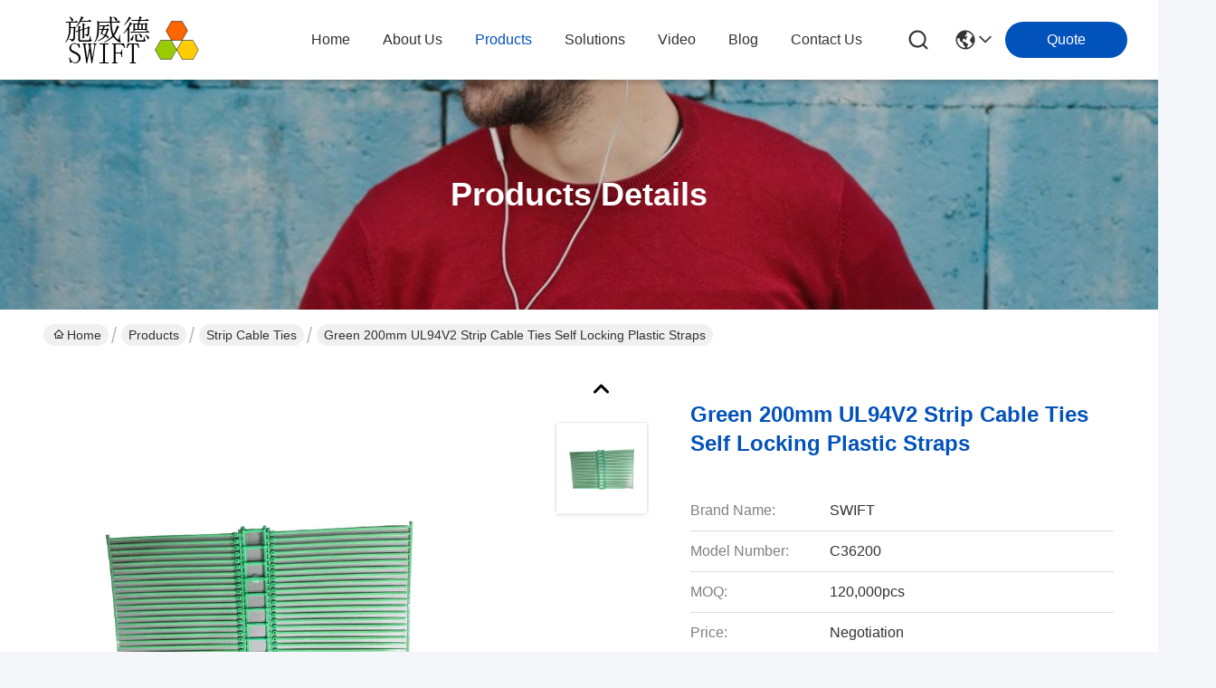

--- FILE ---
content_type: text/html
request_url: https://www.automaticcabletietool.com/sale-13634160-green-200mm-ul94v2-strip-cable-ties-self-locking-plastic-straps.html
body_size: 30722
content:

<!DOCTYPE html>
<html lang="en">
<head>
	<meta charset="utf-8">
	<meta http-equiv="X-UA-Compatible" content="IE=edge">
	<meta name="viewport" content="width=device-width, initial-scale=1.0">
    <title>Green 200mm UL94V2 Strip Cable Ties Self Locking Plastic Straps</title>
        <meta name="keywords" content="UL94V2 Green Strip Cable Ties, UL94V2 Self Locking Plastic Straps, REACH 200mm Strip Cable Ties, Strip Cable Ties" />
            <meta name="description" content="High quality Green 200mm UL94V2 Strip Cable Ties Self Locking Plastic Straps from China, China's leading product market UL94V2 Green Strip Cable Ties product, with strict quality control UL94V2 Self Locking Plastic Straps factories, producing high quality REACH 200mm Strip Cable Ties Products." />
         <link rel='preload'
					  href=/photo/automaticcabletietool/sitetpl/style/commonV2.css?ver=1741955410 as='style'><link type='text/css' rel='stylesheet'
					  href=/photo/automaticcabletietool/sitetpl/style/commonV2.css?ver=1741955410 media='all'><meta property="og:title" content="Green 200mm UL94V2 Strip Cable Ties Self Locking Plastic Straps" />
<meta property="og:description" content="High quality Green 200mm UL94V2 Strip Cable Ties Self Locking Plastic Straps from China, China's leading product market UL94V2 Green Strip Cable Ties product, with strict quality control UL94V2 Self Locking Plastic Straps factories, producing high quality REACH 200mm Strip Cable Ties Products." />
<meta property="og:type" content="product" />
<meta property="og:availability" content="instock" />
<meta property="og:site_name" content="Shenzhen Swift Automation Technology Co., Ltd." />
<meta property="og:url" content="https://www.automaticcabletietool.com/sale-13634160-green-200mm-ul94v2-strip-cable-ties-self-locking-plastic-straps.html" />
<meta property="og:image" content="https://www.automaticcabletietool.com/photo/ps32934580-green_200mm_ul94v2_strip_cable_ties_self_locking_plastic_straps.jpg" />
<link rel="canonical" href="https://www.automaticcabletietool.com/sale-13634160-green-200mm-ul94v2-strip-cable-ties-self-locking-plastic-straps.html" />
<link rel="stylesheet" type="text/css" href="/js/guidefirstcommon.css" />
<style type="text/css">
/*<![CDATA[*/
.consent__cookie {position: fixed;top: 0;left: 0;width: 100%;height: 0%;z-index: 100000;}.consent__cookie_bg {position: fixed;top: 0;left: 0;width: 100%;height: 100%;background: #000;opacity: .6;display: none }.consent__cookie_rel {position: fixed;bottom:0;left: 0;width: 100%;background: #fff;display: -webkit-box;display: -ms-flexbox;display: flex;flex-wrap: wrap;padding: 24px 80px;-webkit-box-sizing: border-box;box-sizing: border-box;-webkit-box-pack: justify;-ms-flex-pack: justify;justify-content: space-between;-webkit-transition: all ease-in-out .3s;transition: all ease-in-out .3s }.consent__close {position: absolute;top: 20px;right: 20px;cursor: pointer }.consent__close svg {fill: #777 }.consent__close:hover svg {fill: #000 }.consent__cookie_box {flex: 1;word-break: break-word;}.consent__warm {color: #777;font-size: 16px;margin-bottom: 12px;line-height: 19px }.consent__title {color: #333;font-size: 20px;font-weight: 600;margin-bottom: 12px;line-height: 23px }.consent__itxt {color: #333;font-size: 14px;margin-bottom: 12px;display: -webkit-box;display: -ms-flexbox;display: flex;-webkit-box-align: center;-ms-flex-align: center;align-items: center }.consent__itxt i {display: -webkit-inline-box;display: -ms-inline-flexbox;display: inline-flex;width: 28px;height: 28px;border-radius: 50%;background: #e0f9e9;margin-right: 8px;-webkit-box-align: center;-ms-flex-align: center;align-items: center;-webkit-box-pack: center;-ms-flex-pack: center;justify-content: center }.consent__itxt svg {fill: #3ca860 }.consent__txt {color: #a6a6a6;font-size: 14px;margin-bottom: 8px;line-height: 17px }.consent__btns {display: -webkit-box;display: -ms-flexbox;display: flex;-webkit-box-orient: vertical;-webkit-box-direction: normal;-ms-flex-direction: column;flex-direction: column;-webkit-box-pack: center;-ms-flex-pack: center;justify-content: center;flex-shrink: 0;}.consent__btn {width: 280px;height: 40px;line-height: 40px;text-align: center;background: #3ca860;color: #fff;border-radius: 4px;margin: 8px 0;-webkit-box-sizing: border-box;box-sizing: border-box;cursor: pointer;font-size:14px}.consent__btn:hover {background: #00823b }.consent__btn.empty {color: #3ca860;border: 1px solid #3ca860;background: #fff }.consent__btn.empty:hover {background: #3ca860;color: #fff }.open .consent__cookie_bg {display: block }.open .consent__cookie_rel {bottom: 0 }@media (max-width: 760px) {.consent__btns {width: 100%;align-items: center;}.consent__cookie_rel {padding: 20px 24px }}.consent__cookie.open {display: block;}.consent__cookie {display: none;}
/*]]>*/
</style>
<style type="text/css">
/*<![CDATA[*/
@media only screen and (max-width:640px){.contact_now_dialog .content-wrap .desc{background-image:url(/images/cta_images/bg_s.png) !important}}.contact_now_dialog .content-wrap .content-wrap_header .cta-close{background-image:url(/images/cta_images/sprite.png) !important}.contact_now_dialog .content-wrap .desc{background-image:url(/images/cta_images/bg_l.png) !important}.contact_now_dialog .content-wrap .cta-btn i{background-image:url(/images/cta_images/sprite.png) !important}.contact_now_dialog .content-wrap .head-tip img{content:url(/images/cta_images/cta_contact_now.png) !important}.cusim{background-image:url(/images/imicon/im.svg) !important}.cuswa{background-image:url(/images/imicon/wa.png) !important}.cusall{background-image:url(/images/imicon/allchat.svg) !important}
/*]]>*/
</style>
<script type="text/javascript" src="/js/guidefirstcommon.js"></script>
<script type="text/javascript">
/*<![CDATA[*/
window.isvideotpl = 0;window.detailurl = '';
var colorUrl = '';var isShowGuide = 2;var showGuideColor = 0;var im_appid = 10003;var im_msg="Good day, what product are you looking for?";

var cta_cid = 39495;var use_defaulProductInfo = 1;var cta_pid = 13634160;var test_company = 0;var webim_domain = '';var company_type = 15;var cta_equipment = 'pc'; var setcookie = 'setwebimCookie(51200,13634160,15)'; var whatsapplink = "https://wa.me/8615919214948?text=Hi%2C+I%27m+interested+in+Green+200mm+UL94V2+Strip+Cable+Ties+Self+Locking+Plastic+Straps."; function insertMeta(){var str = '<meta name="mobile-web-app-capable" content="yes" /><meta name="viewport" content="width=device-width, initial-scale=1.0" />';document.head.insertAdjacentHTML('beforeend',str);} var element = document.querySelector('a.footer_webim_a[href="/webim/webim_tab.html"]');if (element) {element.parentNode.removeChild(element);}

var colorUrl = '';
var aisearch = 0;
var selfUrl = '';
window.playerReportUrl='/vod/view_count/report';
var query_string = ["Products","Detail"];
var g_tp = '';
var customtplcolor = 99716;
var str_chat = 'chat';
				var str_call_now = 'call now';
var str_chat_now = 'chat now';
var str_contact1 = 'Get Best Price';var str_chat_lang='english';var str_contact2 = 'Get Price';var str_contact2 = 'Best Price';var str_contact = 'contact';
window.predomainsub = "";
/*]]>*/
</script>
</head>
<body>
<img src="/logo.gif" style="display:none" alt="logo"/>
<a style="display: none!important;" title="Shenzhen Swift Automation Technology Co., Ltd." class="float-inquiry" href="/contactnow.html" onclick='setinquiryCookie("{\"showproduct\":1,\"pid\":\"13634160\",\"name\":\"Green 200mm UL94V2 Strip Cable Ties Self Locking Plastic Straps\",\"source_url\":\"\\/sale-13634160-green-200mm-ul94v2-strip-cable-ties-self-locking-plastic-straps.html\",\"picurl\":\"\\/photo\\/pd32934580-green_200mm_ul94v2_strip_cable_ties_self_locking_plastic_straps.jpg\",\"propertyDetail\":[[\"Name\",\"Nylon cable tie wraps\"],[\"Qty\\/reel\",\"4,000pcs zip ties per reel\"],[\"Width\",\"3.6mm\"],[\"Length\",\"200mm\"]],\"company_name\":null,\"picurl_c\":\"\\/photo\\/pc32934580-green_200mm_ul94v2_strip_cable_ties_self_locking_plastic_straps.jpg\",\"price\":\"Negotiation\",\"username\":\"Mrs.Amy\",\"viewTime\":\"Last Login : 3 hours 01 minutes ago\",\"subject\":\"Please send me a quote on your Green 200mm UL94V2 Strip Cable Ties Self Locking Plastic Straps\",\"countrycode\":\"\"}");'></a>
<script>
var originProductInfo = '';
var originProductInfo = {"showproduct":1,"pid":"13634160","name":"Green 200mm UL94V2 Strip Cable Ties Self Locking Plastic Straps","source_url":"\/sale-13634160-green-200mm-ul94v2-strip-cable-ties-self-locking-plastic-straps.html","picurl":"\/photo\/pd32934580-green_200mm_ul94v2_strip_cable_ties_self_locking_plastic_straps.jpg","propertyDetail":[["Name","Nylon cable tie wraps"],["Qty\/reel","4,000pcs zip ties per reel"],["Width","3.6mm"],["Length","200mm"]],"company_name":null,"picurl_c":"\/photo\/pc32934580-green_200mm_ul94v2_strip_cable_ties_self_locking_plastic_straps.jpg","price":"Negotiation","username":"Mrs.Amy","viewTime":"Last Login : 2 hours 01 minutes ago","subject":"Please send me a quote on your Green 200mm UL94V2 Strip Cable Ties Self Locking Plastic Straps","countrycode":""};
var save_url = "/contactsave.html";
var update_url = "/updateinquiry.html";
var productInfo = {};
var defaulProductInfo = {};
var myDate = new Date();
var curDate = myDate.getFullYear()+'-'+(parseInt(myDate.getMonth())+1)+'-'+myDate.getDate();
var message = '';
var default_pop = 1;
var leaveMessageDialog = document.getElementsByClassName('leave-message-dialog')[0]; // 获取弹层
var _$$ = function (dom) {
    return document.querySelectorAll(dom);
};
resInfo = originProductInfo;
resInfo['name'] = resInfo['name'] || '';
defaulProductInfo.pid = resInfo['pid'];
defaulProductInfo.productName = resInfo['name'] ?? '';
defaulProductInfo.productInfo = resInfo['propertyDetail'];
defaulProductInfo.productImg = resInfo['picurl_c'];
defaulProductInfo.subject = resInfo['subject'] ?? '';
defaulProductInfo.productImgAlt = resInfo['name'] ?? '';
var inquirypopup_tmp = 1;
var message = 'Dear,'+'\r\n'+"I am interested in"+' '+trim(resInfo['name'])+", could you send me more details such as type, size, MOQ, material, etc."+'\r\n'+"Thanks!"+'\r\n'+"Waiting for your reply.";
var message_1 = 'Dear,'+'\r\n'+"I am interested in"+' '+trim(resInfo['name'])+", could you send me more details such as type, size, MOQ, material, etc."+'\r\n'+"Thanks!"+'\r\n'+"Waiting for your reply.";
var message_2 = 'Hello,'+'\r\n'+"I am looking for"+' '+trim(resInfo['name'])+", please send me the price, specification and picture."+'\r\n'+"Your swift response will be highly appreciated."+'\r\n'+"Feel free to contact me for more information."+'\r\n'+"Thanks a lot.";
var message_3 = 'Hello,'+'\r\n'+trim(resInfo['name'])+' '+"meets my expectations."+'\r\n'+"Please give me the best price and some other product information."+'\r\n'+"Feel free to contact me via my mail."+'\r\n'+"Thanks a lot.";

var message_4 = 'Dear,'+'\r\n'+"What is the FOB price on your"+' '+trim(resInfo['name'])+'?'+'\r\n'+"Which is the nearest port name?"+'\r\n'+"Please reply me as soon as possible, it would be better to share further information."+'\r\n'+"Regards!";
var message_5 = 'Hi there,'+'\r\n'+"I am very interested in your"+' '+trim(resInfo['name'])+'.'+'\r\n'+"Please send me your product details."+'\r\n'+"Looking forward to your quick reply."+'\r\n'+"Feel free to contact me by mail."+'\r\n'+"Regards!";

var message_6 = 'Dear,'+'\r\n'+"Please provide us with information about your"+' '+trim(resInfo['name'])+", such as type, size, material, and of course the best price."+'\r\n'+"Looking forward to your quick reply."+'\r\n'+"Thank you!";
var message_7 = 'Dear,'+'\r\n'+"Can you supply"+' '+trim(resInfo['name'])+" for us?"+'\r\n'+"First we want a price list and some product details."+'\r\n'+"I hope to get reply asap and look forward to cooperation."+'\r\n'+"Thank you very much.";
var message_8 = 'hi,'+'\r\n'+"I am looking for"+' '+trim(resInfo['name'])+", please give me some more detailed product information."+'\r\n'+"I look forward to your reply."+'\r\n'+"Thank you!";
var message_9 = 'Hello,'+'\r\n'+"Your"+' '+trim(resInfo['name'])+" meets my requirements very well."+'\r\n'+"Please send me the price, specification, and similar model will be OK."+'\r\n'+"Feel free to chat with me."+'\r\n'+"Thanks!";
var message_10 = 'Dear,'+'\r\n'+"I want to know more about the details and quotation of"+' '+trim(resInfo['name'])+'.'+'\r\n'+"Feel free to contact me."+'\r\n'+"Regards!";

var r = getRandom(1,10);

defaulProductInfo.message = eval("message_"+r);
    defaulProductInfo.message = eval("message_"+r);
        var mytAjax = {

    post: function(url, data, fn) {
        var xhr = new XMLHttpRequest();
        xhr.open("POST", url, true);
        xhr.setRequestHeader("Content-Type", "application/x-www-form-urlencoded;charset=UTF-8");
        xhr.setRequestHeader("X-Requested-With", "XMLHttpRequest");
        xhr.setRequestHeader('Content-Type','text/plain;charset=UTF-8');
        xhr.onreadystatechange = function() {
            if(xhr.readyState == 4 && (xhr.status == 200 || xhr.status == 304)) {
                fn.call(this, xhr.responseText);
            }
        };
        xhr.send(data);
    },

    postform: function(url, data, fn) {
        var xhr = new XMLHttpRequest();
        xhr.open("POST", url, true);
        xhr.setRequestHeader("X-Requested-With", "XMLHttpRequest");
        xhr.onreadystatechange = function() {
            if(xhr.readyState == 4 && (xhr.status == 200 || xhr.status == 304)) {
                fn.call(this, xhr.responseText);
            }
        };
        xhr.send(data);
    }
};
/*window.onload = function(){
    leaveMessageDialog = document.getElementsByClassName('leave-message-dialog')[0];
    if (window.localStorage.recordDialogStatus=='undefined' || (window.localStorage.recordDialogStatus!='undefined' && window.localStorage.recordDialogStatus != curDate)) {
        setTimeout(function(){
            if(parseInt(inquirypopup_tmp%10) == 1){
                creatDialog(defaulProductInfo, 1);
            }
        }, 6000);
    }
};*/
function trim(str)
{
    str = str.replace(/(^\s*)/g,"");
    return str.replace(/(\s*$)/g,"");
};
function getRandom(m,n){
    var num = Math.floor(Math.random()*(m - n) + n);
    return num;
};
function strBtn(param) {

    var starattextarea = document.getElementById("textareamessage").value.length;
    var email = document.getElementById("startEmail").value;

    var default_tip = document.querySelectorAll(".watermark_container").length;
    if (20 < starattextarea && starattextarea < 3000) {
        if(default_tip>0){
            document.getElementById("textareamessage1").parentNode.parentNode.nextElementSibling.style.display = "none";
        }else{
            document.getElementById("textareamessage1").parentNode.nextElementSibling.style.display = "none";
        }

    } else {
        if(default_tip>0){
            document.getElementById("textareamessage1").parentNode.parentNode.nextElementSibling.style.display = "block";
        }else{
            document.getElementById("textareamessage1").parentNode.nextElementSibling.style.display = "block";
        }

        return;
    }

    // var re = /^([a-zA-Z0-9_-])+@([a-zA-Z0-9_-])+\.([a-zA-Z0-9_-])+/i;/*邮箱不区分大小写*/
    var re = /^[a-zA-Z0-9][\w-]*(\.?[\w-]+)*@[a-zA-Z0-9-]+(\.[a-zA-Z0-9]+)+$/i;
    if (!re.test(email)) {
        document.getElementById("startEmail").nextElementSibling.style.display = "block";
        return;
    } else {
        document.getElementById("startEmail").nextElementSibling.style.display = "none";
    }

    var subject = document.getElementById("pop_subject").value;
    var pid = document.getElementById("pop_pid").value;
    var message = document.getElementById("textareamessage").value;
    var sender_email = document.getElementById("startEmail").value;
    var tel = '';
    if (document.getElementById("tel0") != undefined && document.getElementById("tel0") != '')
        tel = document.getElementById("tel0").value;
    var form_serialize = '&tel='+tel;

    form_serialize = form_serialize.replace(/\+/g, "%2B");
    mytAjax.post(save_url,"pid="+pid+"&subject="+subject+"&email="+sender_email+"&message="+(message)+form_serialize,function(res){
        var mes = JSON.parse(res);
        if(mes.status == 200){
            var iid = mes.iid;
            document.getElementById("pop_iid").value = iid;
            document.getElementById("pop_uuid").value = mes.uuid;

            if(typeof gtag_report_conversion === "function"){
                gtag_report_conversion();//执行统计js代码
            }
            if(typeof fbq === "function"){
                fbq('track','Purchase');//执行统计js代码
            }
        }
    });
    for (var index = 0; index < document.querySelectorAll(".dialog-content-pql").length; index++) {
        document.querySelectorAll(".dialog-content-pql")[index].style.display = "none";
    };
    $('#idphonepql').val(tel);
    document.getElementById("dialog-content-pql-id").style.display = "block";
    ;
};
function twoBtnOk(param) {

    var selectgender = document.getElementById("Mr").innerHTML;
    var iid = document.getElementById("pop_iid").value;
    var sendername = document.getElementById("idnamepql").value;
    var senderphone = document.getElementById("idphonepql").value;
    var sendercname = document.getElementById("idcompanypql").value;
    var uuid = document.getElementById("pop_uuid").value;
    var gender = 2;
    if(selectgender == 'Mr.') gender = 0;
    if(selectgender == 'Mrs.') gender = 1;
    var pid = document.getElementById("pop_pid").value;
    var form_serialize = '';

        form_serialize = form_serialize.replace(/\+/g, "%2B");

    mytAjax.post(update_url,"iid="+iid+"&gender="+gender+"&uuid="+uuid+"&name="+(sendername)+"&tel="+(senderphone)+"&company="+(sendercname)+form_serialize,function(res){});

    for (var index = 0; index < document.querySelectorAll(".dialog-content-pql").length; index++) {
        document.querySelectorAll(".dialog-content-pql")[index].style.display = "none";
    };
    document.getElementById("dialog-content-pql-ok").style.display = "block";

};
function toCheckMust(name) {
    $('#'+name+'error').hide();
}
function handClidk(param) {
    var starattextarea = document.getElementById("textareamessage1").value.length;
    var email = document.getElementById("startEmail1").value;
    var default_tip = document.querySelectorAll(".watermark_container").length;
    if (20 < starattextarea && starattextarea < 3000) {
        if(default_tip>0){
            document.getElementById("textareamessage1").parentNode.parentNode.nextElementSibling.style.display = "none";
        }else{
            document.getElementById("textareamessage1").parentNode.nextElementSibling.style.display = "none";
        }

    } else {
        if(default_tip>0){
            document.getElementById("textareamessage1").parentNode.parentNode.nextElementSibling.style.display = "block";
        }else{
            document.getElementById("textareamessage1").parentNode.nextElementSibling.style.display = "block";
        }

        return;
    }

    // var re = /^([a-zA-Z0-9_-])+@([a-zA-Z0-9_-])+\.([a-zA-Z0-9_-])+/i;
    var re = /^[a-zA-Z0-9][\w-]*(\.?[\w-]+)*@[a-zA-Z0-9-]+(\.[a-zA-Z0-9]+)+$/i;
    if (!re.test(email)) {
        document.getElementById("startEmail1").nextElementSibling.style.display = "block";
        return;
    } else {
        document.getElementById("startEmail1").nextElementSibling.style.display = "none";
    }

    var subject = document.getElementById("pop_subject").value;
    var pid = document.getElementById("pop_pid").value;
    var message = document.getElementById("textareamessage1").value;
    var sender_email = document.getElementById("startEmail1").value;
    var form_serialize = tel = '';
    if (document.getElementById("tel1") != undefined && document.getElementById("tel1") != '')
        tel = document.getElementById("tel1").value;
        mytAjax.post(save_url,"email="+sender_email+"&tel="+tel+"&pid="+pid+"&message="+message+"&subject="+subject+form_serialize,function(res){

        var mes = JSON.parse(res);
        if(mes.status == 200){
            var iid = mes.iid;
            document.getElementById("pop_iid").value = iid;
            document.getElementById("pop_uuid").value = mes.uuid;
            if(typeof gtag_report_conversion === "function"){
                gtag_report_conversion();//执行统计js代码
            }
        }

    });
    for (var index = 0; index < document.querySelectorAll(".dialog-content-pql").length; index++) {
        document.querySelectorAll(".dialog-content-pql")[index].style.display = "none";
    };
    $('#idphonepql').val(tel);
    document.getElementById("dialog-content-pql-id").style.display = "block";

};
window.addEventListener('load', function () {
    $('.checkbox-wrap label').each(function(){
        if($(this).find('input').prop('checked')){
            $(this).addClass('on')
        }else {
            $(this).removeClass('on')
        }
    })
    $(document).on('click', '.checkbox-wrap label' , function(ev){
        if (ev.target.tagName.toUpperCase() != 'INPUT') {
            $(this).toggleClass('on')
        }
    })
})

function hand_video(pdata) {
    data = JSON.parse(pdata);
    productInfo.productName = data.productName;
    productInfo.productInfo = data.productInfo;
    productInfo.productImg = data.productImg;
    productInfo.subject = data.subject;

    var message = 'Dear,'+'\r\n'+"I am interested in"+' '+trim(data.productName)+", could you send me more details such as type, size, quantity, material, etc."+'\r\n'+"Thanks!"+'\r\n'+"Waiting for your reply.";

    var message = 'Dear,'+'\r\n'+"I am interested in"+' '+trim(data.productName)+", could you send me more details such as type, size, MOQ, material, etc."+'\r\n'+"Thanks!"+'\r\n'+"Waiting for your reply.";
    var message_1 = 'Dear,'+'\r\n'+"I am interested in"+' '+trim(data.productName)+", could you send me more details such as type, size, MOQ, material, etc."+'\r\n'+"Thanks!"+'\r\n'+"Waiting for your reply.";
    var message_2 = 'Hello,'+'\r\n'+"I am looking for"+' '+trim(data.productName)+", please send me the price, specification and picture."+'\r\n'+"Your swift response will be highly appreciated."+'\r\n'+"Feel free to contact me for more information."+'\r\n'+"Thanks a lot.";
    var message_3 = 'Hello,'+'\r\n'+trim(data.productName)+' '+"meets my expectations."+'\r\n'+"Please give me the best price and some other product information."+'\r\n'+"Feel free to contact me via my mail."+'\r\n'+"Thanks a lot.";

    var message_4 = 'Dear,'+'\r\n'+"What is the FOB price on your"+' '+trim(data.productName)+'?'+'\r\n'+"Which is the nearest port name?"+'\r\n'+"Please reply me as soon as possible, it would be better to share further information."+'\r\n'+"Regards!";
    var message_5 = 'Hi there,'+'\r\n'+"I am very interested in your"+' '+trim(data.productName)+'.'+'\r\n'+"Please send me your product details."+'\r\n'+"Looking forward to your quick reply."+'\r\n'+"Feel free to contact me by mail."+'\r\n'+"Regards!";

    var message_6 = 'Dear,'+'\r\n'+"Please provide us with information about your"+' '+trim(data.productName)+", such as type, size, material, and of course the best price."+'\r\n'+"Looking forward to your quick reply."+'\r\n'+"Thank you!";
    var message_7 = 'Dear,'+'\r\n'+"Can you supply"+' '+trim(data.productName)+" for us?"+'\r\n'+"First we want a price list and some product details."+'\r\n'+"I hope to get reply asap and look forward to cooperation."+'\r\n'+"Thank you very much.";
    var message_8 = 'hi,'+'\r\n'+"I am looking for"+' '+trim(data.productName)+", please give me some more detailed product information."+'\r\n'+"I look forward to your reply."+'\r\n'+"Thank you!";
    var message_9 = 'Hello,'+'\r\n'+"Your"+' '+trim(data.productName)+" meets my requirements very well."+'\r\n'+"Please send me the price, specification, and similar model will be OK."+'\r\n'+"Feel free to chat with me."+'\r\n'+"Thanks!";
    var message_10 = 'Dear,'+'\r\n'+"I want to know more about the details and quotation of"+' '+trim(data.productName)+'.'+'\r\n'+"Feel free to contact me."+'\r\n'+"Regards!";

    var r = getRandom(1,10);

    productInfo.message = eval("message_"+r);
            if(parseInt(inquirypopup_tmp/10) == 1){
        productInfo.message = "";
    }
    productInfo.pid = data.pid;
    creatDialog(productInfo, 2);
};

function handDialog(pdata) {
    data = JSON.parse(pdata);
    productInfo.productName = data.productName;
    productInfo.productInfo = data.productInfo;
    productInfo.productImg = data.productImg;
    productInfo.subject = data.subject;

    var message = 'Dear,'+'\r\n'+"I am interested in"+' '+trim(data.productName)+", could you send me more details such as type, size, quantity, material, etc."+'\r\n'+"Thanks!"+'\r\n'+"Waiting for your reply.";

    var message = 'Dear,'+'\r\n'+"I am interested in"+' '+trim(data.productName)+", could you send me more details such as type, size, MOQ, material, etc."+'\r\n'+"Thanks!"+'\r\n'+"Waiting for your reply.";
    var message_1 = 'Dear,'+'\r\n'+"I am interested in"+' '+trim(data.productName)+", could you send me more details such as type, size, MOQ, material, etc."+'\r\n'+"Thanks!"+'\r\n'+"Waiting for your reply.";
    var message_2 = 'Hello,'+'\r\n'+"I am looking for"+' '+trim(data.productName)+", please send me the price, specification and picture."+'\r\n'+"Your swift response will be highly appreciated."+'\r\n'+"Feel free to contact me for more information."+'\r\n'+"Thanks a lot.";
    var message_3 = 'Hello,'+'\r\n'+trim(data.productName)+' '+"meets my expectations."+'\r\n'+"Please give me the best price and some other product information."+'\r\n'+"Feel free to contact me via my mail."+'\r\n'+"Thanks a lot.";

    var message_4 = 'Dear,'+'\r\n'+"What is the FOB price on your"+' '+trim(data.productName)+'?'+'\r\n'+"Which is the nearest port name?"+'\r\n'+"Please reply me as soon as possible, it would be better to share further information."+'\r\n'+"Regards!";
    var message_5 = 'Hi there,'+'\r\n'+"I am very interested in your"+' '+trim(data.productName)+'.'+'\r\n'+"Please send me your product details."+'\r\n'+"Looking forward to your quick reply."+'\r\n'+"Feel free to contact me by mail."+'\r\n'+"Regards!";

    var message_6 = 'Dear,'+'\r\n'+"Please provide us with information about your"+' '+trim(data.productName)+", such as type, size, material, and of course the best price."+'\r\n'+"Looking forward to your quick reply."+'\r\n'+"Thank you!";
    var message_7 = 'Dear,'+'\r\n'+"Can you supply"+' '+trim(data.productName)+" for us?"+'\r\n'+"First we want a price list and some product details."+'\r\n'+"I hope to get reply asap and look forward to cooperation."+'\r\n'+"Thank you very much.";
    var message_8 = 'hi,'+'\r\n'+"I am looking for"+' '+trim(data.productName)+", please give me some more detailed product information."+'\r\n'+"I look forward to your reply."+'\r\n'+"Thank you!";
    var message_9 = 'Hello,'+'\r\n'+"Your"+' '+trim(data.productName)+" meets my requirements very well."+'\r\n'+"Please send me the price, specification, and similar model will be OK."+'\r\n'+"Feel free to chat with me."+'\r\n'+"Thanks!";
    var message_10 = 'Dear,'+'\r\n'+"I want to know more about the details and quotation of"+' '+trim(data.productName)+'.'+'\r\n'+"Feel free to contact me."+'\r\n'+"Regards!";

    var r = getRandom(1,10);
    productInfo.message = eval("message_"+r);
            if(parseInt(inquirypopup_tmp/10) == 1){
        productInfo.message = "";
    }
    productInfo.pid = data.pid;
    creatDialog(productInfo, 2);
};

function closepql(param) {

    leaveMessageDialog.style.display = 'none';
};

function closepql2(param) {

    for (var index = 0; index < document.querySelectorAll(".dialog-content-pql").length; index++) {
        document.querySelectorAll(".dialog-content-pql")[index].style.display = "none";
    };
    document.getElementById("dialog-content-pql-ok").style.display = "block";
};

function decodeHtmlEntities(str) {
    var tempElement = document.createElement('div');
    tempElement.innerHTML = str;
    return tempElement.textContent || tempElement.innerText || '';
}

function initProduct(productInfo,type){

    productInfo.productName = decodeHtmlEntities(productInfo.productName);
    productInfo.message = decodeHtmlEntities(productInfo.message);

    leaveMessageDialog = document.getElementsByClassName('leave-message-dialog')[0];
    leaveMessageDialog.style.display = "block";
    if(type == 3){
        var popinquiryemail = document.getElementById("popinquiryemail").value;
        _$$("#startEmail1")[0].value = popinquiryemail;
    }else{
        _$$("#startEmail1")[0].value = "";
    }
    _$$("#startEmail")[0].value = "";
    _$$("#idnamepql")[0].value = "";
    _$$("#idphonepql")[0].value = "";
    _$$("#idcompanypql")[0].value = "";

    _$$("#pop_pid")[0].value = productInfo.pid;
    _$$("#pop_subject")[0].value = productInfo.subject;
    
    if(parseInt(inquirypopup_tmp/10) == 1){
        productInfo.message = "";
    }

    _$$("#textareamessage1")[0].value = productInfo.message;
    _$$("#textareamessage")[0].value = productInfo.message;

    _$$("#dialog-content-pql-id .titlep")[0].innerHTML = productInfo.productName;
    _$$("#dialog-content-pql-id img")[0].setAttribute("src", productInfo.productImg);
    _$$("#dialog-content-pql-id img")[0].setAttribute("alt", productInfo.productImgAlt);

    _$$("#dialog-content-pql-id-hand img")[0].setAttribute("src", productInfo.productImg);
    _$$("#dialog-content-pql-id-hand img")[0].setAttribute("alt", productInfo.productImgAlt);
    _$$("#dialog-content-pql-id-hand .titlep")[0].innerHTML = productInfo.productName;

    if (productInfo.productInfo.length > 0) {
        var ul2, ul;
        ul = document.createElement("ul");
        for (var index = 0; index < productInfo.productInfo.length; index++) {
            var el = productInfo.productInfo[index];
            var li = document.createElement("li");
            var span1 = document.createElement("span");
            span1.innerHTML = el[0] + ":";
            var span2 = document.createElement("span");
            span2.innerHTML = el[1];
            li.appendChild(span1);
            li.appendChild(span2);
            ul.appendChild(li);

        }
        ul2 = ul.cloneNode(true);
        if (type === 1) {
            _$$("#dialog-content-pql-id .left")[0].replaceChild(ul, _$$("#dialog-content-pql-id .left ul")[0]);
        } else {
            _$$("#dialog-content-pql-id-hand .left")[0].replaceChild(ul2, _$$("#dialog-content-pql-id-hand .left ul")[0]);
            _$$("#dialog-content-pql-id .left")[0].replaceChild(ul, _$$("#dialog-content-pql-id .left ul")[0]);
        }
    };
    for (var index = 0; index < _$$("#dialog-content-pql-id .right ul li").length; index++) {
        _$$("#dialog-content-pql-id .right ul li")[index].addEventListener("click", function (params) {
            _$$("#dialog-content-pql-id .right #Mr")[0].innerHTML = this.innerHTML
        }, false)

    };

};
function closeInquiryCreateDialog() {
    document.getElementById("xuanpan_dialog_box_pql").style.display = "none";
};
function showInquiryCreateDialog() {
    document.getElementById("xuanpan_dialog_box_pql").style.display = "block";
};
function submitPopInquiry(){
    var message = document.getElementById("inquiry_message").value;
    var email = document.getElementById("inquiry_email").value;
    var subject = defaulProductInfo.subject;
    var pid = defaulProductInfo.pid;
    if (email === undefined) {
        showInquiryCreateDialog();
        document.getElementById("inquiry_email").style.border = "1px solid red";
        return false;
    };
    if (message === undefined) {
        showInquiryCreateDialog();
        document.getElementById("inquiry_message").style.border = "1px solid red";
        return false;
    };
    if (email.search(/^\w+((-\w+)|(\.\w+))*\@[A-Za-z0-9]+((\.|-)[A-Za-z0-9]+)*\.[A-Za-z0-9]+$/) == -1) {
        document.getElementById("inquiry_email").style.border= "1px solid red";
        showInquiryCreateDialog();
        return false;
    } else {
        document.getElementById("inquiry_email").style.border= "";
    };
    if (message.length < 20 || message.length >3000) {
        showInquiryCreateDialog();
        document.getElementById("inquiry_message").style.border = "1px solid red";
        return false;
    } else {
        document.getElementById("inquiry_message").style.border = "";
    };
    var tel = '';
    if (document.getElementById("tel") != undefined && document.getElementById("tel") != '')
        tel = document.getElementById("tel").value;

    mytAjax.post(save_url,"pid="+pid+"&subject="+subject+"&email="+email+"&message="+(message)+'&tel='+tel,function(res){
        var mes = JSON.parse(res);
        if(mes.status == 200){
            var iid = mes.iid;
            document.getElementById("pop_iid").value = iid;
            document.getElementById("pop_uuid").value = mes.uuid;

        }
    });
    initProduct(defaulProductInfo);
    for (var index = 0; index < document.querySelectorAll(".dialog-content-pql").length; index++) {
        document.querySelectorAll(".dialog-content-pql")[index].style.display = "none";
    };
    $('#idphonepql').val(tel);
    document.getElementById("dialog-content-pql-id").style.display = "block";

};

//带附件上传
function submitPopInquiryfile(email_id,message_id,check_sort,name_id,phone_id,company_id,attachments){

    if(typeof(check_sort) == 'undefined'){
        check_sort = 0;
    }
    var message = document.getElementById(message_id).value;
    var email = document.getElementById(email_id).value;
    var attachments = document.getElementById(attachments).value;
    if(typeof(name_id) !== 'undefined' && name_id != ""){
        var name  = document.getElementById(name_id).value;
    }
    if(typeof(phone_id) !== 'undefined' && phone_id != ""){
        var phone = document.getElementById(phone_id).value;
    }
    if(typeof(company_id) !== 'undefined' && company_id != ""){
        var company = document.getElementById(company_id).value;
    }
    var subject = defaulProductInfo.subject;
    var pid = defaulProductInfo.pid;

    if(check_sort == 0){
        if (email === undefined) {
            showInquiryCreateDialog();
            document.getElementById(email_id).style.border = "1px solid red";
            return false;
        };
        if (message === undefined) {
            showInquiryCreateDialog();
            document.getElementById(message_id).style.border = "1px solid red";
            return false;
        };

        if (email.search(/^\w+((-\w+)|(\.\w+))*\@[A-Za-z0-9]+((\.|-)[A-Za-z0-9]+)*\.[A-Za-z0-9]+$/) == -1) {
            document.getElementById(email_id).style.border= "1px solid red";
            showInquiryCreateDialog();
            return false;
        } else {
            document.getElementById(email_id).style.border= "";
        };
        if (message.length < 20 || message.length >3000) {
            showInquiryCreateDialog();
            document.getElementById(message_id).style.border = "1px solid red";
            return false;
        } else {
            document.getElementById(message_id).style.border = "";
        };
    }else{

        if (message === undefined) {
            showInquiryCreateDialog();
            document.getElementById(message_id).style.border = "1px solid red";
            return false;
        };

        if (email === undefined) {
            showInquiryCreateDialog();
            document.getElementById(email_id).style.border = "1px solid red";
            return false;
        };

        if (message.length < 20 || message.length >3000) {
            showInquiryCreateDialog();
            document.getElementById(message_id).style.border = "1px solid red";
            return false;
        } else {
            document.getElementById(message_id).style.border = "";
        };

        if (email.search(/^\w+((-\w+)|(\.\w+))*\@[A-Za-z0-9]+((\.|-)[A-Za-z0-9]+)*\.[A-Za-z0-9]+$/) == -1) {
            document.getElementById(email_id).style.border= "1px solid red";
            showInquiryCreateDialog();
            return false;
        } else {
            document.getElementById(email_id).style.border= "";
        };

    };

    mytAjax.post(save_url,"pid="+pid+"&subject="+subject+"&email="+email+"&message="+message+"&company="+company+"&attachments="+attachments,function(res){
        var mes = JSON.parse(res);
        if(mes.status == 200){
            var iid = mes.iid;
            document.getElementById("pop_iid").value = iid;
            document.getElementById("pop_uuid").value = mes.uuid;

            if(typeof gtag_report_conversion === "function"){
                gtag_report_conversion();//执行统计js代码
            }
            if(typeof fbq === "function"){
                fbq('track','Purchase');//执行统计js代码
            }
        }
    });
    initProduct(defaulProductInfo);

    if(name !== undefined && name != ""){
        _$$("#idnamepql")[0].value = name;
    }

    if(phone !== undefined && phone != ""){
        _$$("#idphonepql")[0].value = phone;
    }

    if(company !== undefined && company != ""){
        _$$("#idcompanypql")[0].value = company;
    }

    for (var index = 0; index < document.querySelectorAll(".dialog-content-pql").length; index++) {
        document.querySelectorAll(".dialog-content-pql")[index].style.display = "none";
    };
    document.getElementById("dialog-content-pql-id").style.display = "block";

};
function submitPopInquiryByParam(email_id,message_id,check_sort,name_id,phone_id,company_id){

    if(typeof(check_sort) == 'undefined'){
        check_sort = 0;
    }

    var senderphone = '';
    var message = document.getElementById(message_id).value;
    var email = document.getElementById(email_id).value;
    if(typeof(name_id) !== 'undefined' && name_id != ""){
        var name  = document.getElementById(name_id).value;
    }
    if(typeof(phone_id) !== 'undefined' && phone_id != ""){
        var phone = document.getElementById(phone_id).value;
        senderphone = phone;
    }
    if(typeof(company_id) !== 'undefined' && company_id != ""){
        var company = document.getElementById(company_id).value;
    }
    var subject = defaulProductInfo.subject;
    var pid = defaulProductInfo.pid;

    if(check_sort == 0){
        if (email === undefined) {
            showInquiryCreateDialog();
            document.getElementById(email_id).style.border = "1px solid red";
            return false;
        };
        if (message === undefined) {
            showInquiryCreateDialog();
            document.getElementById(message_id).style.border = "1px solid red";
            return false;
        };

        if (email.search(/^\w+((-\w+)|(\.\w+))*\@[A-Za-z0-9]+((\.|-)[A-Za-z0-9]+)*\.[A-Za-z0-9]+$/) == -1) {
            document.getElementById(email_id).style.border= "1px solid red";
            showInquiryCreateDialog();
            return false;
        } else {
            document.getElementById(email_id).style.border= "";
        };
        if (message.length < 20 || message.length >3000) {
            showInquiryCreateDialog();
            document.getElementById(message_id).style.border = "1px solid red";
            return false;
        } else {
            document.getElementById(message_id).style.border = "";
        };
    }else{

        if (message === undefined) {
            showInquiryCreateDialog();
            document.getElementById(message_id).style.border = "1px solid red";
            return false;
        };

        if (email === undefined) {
            showInquiryCreateDialog();
            document.getElementById(email_id).style.border = "1px solid red";
            return false;
        };

        if (message.length < 20 || message.length >3000) {
            showInquiryCreateDialog();
            document.getElementById(message_id).style.border = "1px solid red";
            return false;
        } else {
            document.getElementById(message_id).style.border = "";
        };

        if (email.search(/^\w+((-\w+)|(\.\w+))*\@[A-Za-z0-9]+((\.|-)[A-Za-z0-9]+)*\.[A-Za-z0-9]+$/) == -1) {
            document.getElementById(email_id).style.border= "1px solid red";
            showInquiryCreateDialog();
            return false;
        } else {
            document.getElementById(email_id).style.border= "";
        };

    };

    var productsku = "";
    if($("#product_sku").length > 0){
        productsku = $("#product_sku").html();
    }

    mytAjax.post(save_url,"tel="+senderphone+"&pid="+pid+"&subject="+subject+"&email="+email+"&message="+message+"&messagesku="+encodeURI(productsku),function(res){
        var mes = JSON.parse(res);
        if(mes.status == 200){
            var iid = mes.iid;
            document.getElementById("pop_iid").value = iid;
            document.getElementById("pop_uuid").value = mes.uuid;

            if(typeof gtag_report_conversion === "function"){
                gtag_report_conversion();//执行统计js代码
            }
            if(typeof fbq === "function"){
                fbq('track','Purchase');//执行统计js代码
            }
        }
    });
    initProduct(defaulProductInfo);

    if(name !== undefined && name != ""){
        _$$("#idnamepql")[0].value = name;
    }

    if(phone !== undefined && phone != ""){
        _$$("#idphonepql")[0].value = phone;
    }

    if(company !== undefined && company != ""){
        _$$("#idcompanypql")[0].value = company;
    }

    for (var index = 0; index < document.querySelectorAll(".dialog-content-pql").length; index++) {
        document.querySelectorAll(".dialog-content-pql")[index].style.display = "none";

    };
    document.getElementById("dialog-content-pql-id").style.display = "block";

};

function creat_videoDialog(productInfo, type) {

    if(type == 1){
        if(default_pop != 1){
            return false;
        }
        window.localStorage.recordDialogStatus = curDate;
    }else{
        default_pop = 0;
    }
    initProduct(productInfo, type);
    if (type === 1) {
        // 自动弹出
        for (var index = 0; index < document.querySelectorAll(".dialog-content-pql").length; index++) {

            document.querySelectorAll(".dialog-content-pql")[index].style.display = "none";
        };
        document.getElementById("dialog-content-pql").style.display = "block";
    } else {
        // 手动弹出
        for (var index = 0; index < document.querySelectorAll(".dialog-content-pql").length; index++) {
            document.querySelectorAll(".dialog-content-pql")[index].style.display = "none";
        };
        document.getElementById("dialog-content-pql-id-hand").style.display = "block";
    }
}

function creatDialog(productInfo, type) {

    if(type == 1){
        if(default_pop != 1){
            return false;
        }
        window.localStorage.recordDialogStatus = curDate;
    }else{
        default_pop = 0;
    }
    initProduct(productInfo, type);
    if (type === 1) {
        // 自动弹出
        for (var index = 0; index < document.querySelectorAll(".dialog-content-pql").length; index++) {

            document.querySelectorAll(".dialog-content-pql")[index].style.display = "none";
        };
        document.getElementById("dialog-content-pql").style.display = "block";
    } else {
        // 手动弹出
        for (var index = 0; index < document.querySelectorAll(".dialog-content-pql").length; index++) {
            document.querySelectorAll(".dialog-content-pql")[index].style.display = "none";
        };
        document.getElementById("dialog-content-pql-id-hand").style.display = "block";
    }
}

//带邮箱信息打开询盘框 emailtype=1表示带入邮箱
function openDialog(emailtype){
    var type = 2;//不带入邮箱，手动弹出
    if(emailtype == 1){
        var popinquiryemail = document.getElementById("popinquiryemail").value;
        // var re = /^([a-zA-Z0-9_-])+@([a-zA-Z0-9_-])+\.([a-zA-Z0-9_-])+/i;
        var re = /^[a-zA-Z0-9][\w-]*(\.?[\w-]+)*@[a-zA-Z0-9-]+(\.[a-zA-Z0-9]+)+$/i;
        if (!re.test(popinquiryemail)) {
            //前端提示样式;
            showInquiryCreateDialog();
            document.getElementById("popinquiryemail").style.border = "1px solid red";
            return false;
        } else {
            //前端提示样式;
        }
        var type = 3;
    }
    creatDialog(defaulProductInfo,type);
}

//上传附件
function inquiryUploadFile(){
    var fileObj = document.querySelector("#fileId").files[0];
    //构建表单数据
    var formData = new FormData();
    var filesize = fileObj.size;
    if(filesize > 10485760 || filesize == 0) {
        document.getElementById("filetips").style.display = "block";
        return false;
    }else {
        document.getElementById("filetips").style.display = "none";
    }
    formData.append('popinquiryfile', fileObj);
    document.getElementById("quotefileform").reset();
    var save_url = "/inquiryuploadfile.html";
    mytAjax.postform(save_url,formData,function(res){
        var mes = JSON.parse(res);
        if(mes.status == 200){
            document.getElementById("uploader-file-info").innerHTML = document.getElementById("uploader-file-info").innerHTML + "<span class=op>"+mes.attfile.name+"<a class=delatt id=att"+mes.attfile.id+" onclick=delatt("+mes.attfile.id+");>Delete</a></span>";
            var nowattachs = document.getElementById("attachments").value;
            if( nowattachs !== ""){
                var attachs = JSON.parse(nowattachs);
                attachs[mes.attfile.id] = mes.attfile;
            }else{
                var attachs = {};
                attachs[mes.attfile.id] = mes.attfile;
            }
            document.getElementById("attachments").value = JSON.stringify(attachs);
        }
    });
}
//附件删除
function delatt(attid)
{
    var nowattachs = document.getElementById("attachments").value;
    if( nowattachs !== ""){
        var attachs = JSON.parse(nowattachs);
        if(attachs[attid] == ""){
            return false;
        }
        var formData = new FormData();
        var delfile = attachs[attid]['filename'];
        var save_url = "/inquirydelfile.html";
        if(delfile != "") {
            formData.append('delfile', delfile);
            mytAjax.postform(save_url, formData, function (res) {
                if(res !== "") {
                    var mes = JSON.parse(res);
                    if (mes.status == 200) {
                        delete attachs[attid];
                        document.getElementById("attachments").value = JSON.stringify(attachs);
                        var s = document.getElementById("att"+attid);
                        s.parentNode.remove();
                    }
                }
            });
        }
    }else{
        return false;
    }
}

</script>
<div class="leave-message-dialog" style="display: none">
<style>
    .leave-message-dialog .close:before, .leave-message-dialog .close:after{
        content:initial;
    }
</style>
<div class="dialog-content-pql" id="dialog-content-pql" style="display: none">
    <span class="close" onclick="closepql()"><img src="/images/close.png" alt="close"></span>
    <div class="title">
        <p class="firstp-pql">Leave a Message</p>
        <p class="lastp-pql">We will call you back soon!</p>
    </div>
    <div class="form">
        <div class="textarea">
            <textarea style='font-family: robot;'  name="" id="textareamessage" cols="30" rows="10" style="margin-bottom:14px;width:100%"
                placeholder="Please enter your inquiry details."></textarea>
        </div>
        <p class="error-pql"> <span class="icon-pql"><img src="/images/error.png" alt="Shenzhen Swift Automation Technology Co., Ltd."></span> Your message must be between 20-3,000 characters!</p>
        <input id="startEmail" type="text" placeholder="Enter your E-mail" onkeydown="if(event.keyCode === 13){ strBtn();}">
        <p class="error-pql"><span class="icon-pql"><img src="/images/error.png" alt="Shenzhen Swift Automation Technology Co., Ltd."></span> Please check your E-mail! </p>
                <div class="operations">
            <div class='btn' id="submitStart" type="submit" onclick="strBtn()">SUBMIT</div>
        </div>
            </div>
</div>
<div class="dialog-content-pql dialog-content-pql-id" id="dialog-content-pql-id" style="display:none">
        <span class="close" onclick="closepql2()"><svg t="1648434466530" class="icon" viewBox="0 0 1024 1024" version="1.1" xmlns="http://www.w3.org/2000/svg" p-id="2198" width="16" height="16"><path d="M576 512l277.333333 277.333333-64 64-277.333333-277.333333L234.666667 853.333333 170.666667 789.333333l277.333333-277.333333L170.666667 234.666667 234.666667 170.666667l277.333333 277.333333L789.333333 170.666667 853.333333 234.666667 576 512z" fill="#444444" p-id="2199"></path></svg></span>
    <div class="left">
        <div class="img"><img></div>
        <p class="titlep"></p>
        <ul> </ul>
    </div>
    <div class="right">
                <p class="title">More information facilitates better communication.</p>
                <div style="position: relative;">
            <div class="mr"> <span id="Mr">Mr.</span>
                <ul>
                    <li>Mr.</li>
                    <li>Mrs.</li>
                </ul>
            </div>
            <input style="text-indent: 80px;" type="text" id="idnamepql" placeholder="Input your name">
        </div>
        <input type="text"  id="idphonepql"  placeholder="Phone Number">
        <input type="text" id="idcompanypql"  placeholder="Company" onkeydown="if(event.keyCode === 13){ twoBtnOk();}">
                <div class="btn form_new" id="twoBtnOk" onclick="twoBtnOk()">OK</div>
    </div>
</div>

<div class="dialog-content-pql dialog-content-pql-ok" id="dialog-content-pql-ok" style="display:none">
        <span class="close" onclick="closepql()"><svg t="1648434466530" class="icon" viewBox="0 0 1024 1024" version="1.1" xmlns="http://www.w3.org/2000/svg" p-id="2198" width="16" height="16"><path d="M576 512l277.333333 277.333333-64 64-277.333333-277.333333L234.666667 853.333333 170.666667 789.333333l277.333333-277.333333L170.666667 234.666667 234.666667 170.666667l277.333333 277.333333L789.333333 170.666667 853.333333 234.666667 576 512z" fill="#444444" p-id="2199"></path></svg></span>
    <div class="duihaook"></div>
        <p class="title">Submitted successfully!</p>
        <p class="p1" style="text-align: center; font-size: 18px; margin-top: 14px;">We will call you back soon!</p>
    <div class="btn" onclick="closepql()" id="endOk" style="margin: 0 auto;margin-top: 50px;">OK</div>
</div>
<div class="dialog-content-pql dialog-content-pql-id dialog-content-pql-id-hand" id="dialog-content-pql-id-hand"
    style="display:none">
     <input type="hidden" name="pop_pid" id="pop_pid" value="0">
     <input type="hidden" name="pop_subject" id="pop_subject" value="">
     <input type="hidden" name="pop_iid" id="pop_iid" value="0">
     <input type="hidden" name="pop_uuid" id="pop_uuid" value="0">
        <span class="close" onclick="closepql()"><svg t="1648434466530" class="icon" viewBox="0 0 1024 1024" version="1.1" xmlns="http://www.w3.org/2000/svg" p-id="2198" width="16" height="16"><path d="M576 512l277.333333 277.333333-64 64-277.333333-277.333333L234.666667 853.333333 170.666667 789.333333l277.333333-277.333333L170.666667 234.666667 234.666667 170.666667l277.333333 277.333333L789.333333 170.666667 853.333333 234.666667 576 512z" fill="#444444" p-id="2199"></path></svg></span>
    <div class="left">
        <div class="img"><img></div>
        <p class="titlep"></p>
        <ul> </ul>
    </div>
    <div class="right" style="float:right">
                <div class="title">
            <p class="firstp-pql">Leave a Message</p>
            <p class="lastp-pql">We will call you back soon!</p>
        </div>
                <div class="form">
            <div class="textarea">
                <textarea style='font-family: robot;' name="message" id="textareamessage1" cols="30" rows="10"
                    placeholder="Please enter your inquiry details."></textarea>
            </div>
            <p class="error-pql"> <span class="icon-pql"><img src="/images/error.png" alt="Shenzhen Swift Automation Technology Co., Ltd."></span> Your message must be between 20-3,000 characters!</p>

                            <input style="display:none" id="tel1" name="tel" type="text" oninput="value=value.replace(/[^0-9_+-]/g,'');" placeholder="Phone Number">
                        <input id='startEmail1' name='email' data-type='1' type='text'
                   placeholder="Enter your E-mail"
                   onkeydown='if(event.keyCode === 13){ handClidk();}'>
            
            <p class='error-pql'><span class='icon-pql'>
                    <img src="/images/error.png" alt="Shenzhen Swift Automation Technology Co., Ltd."></span> Please check your E-mail!            </p>

            <div class="operations">
                <div class='btn' id="submitStart1" type="submit" onclick="handClidk()">SUBMIT</div>
            </div>
        </div>
    </div>
</div>
</div>
<div id="xuanpan_dialog_box_pql" class="xuanpan_dialog_box_pql"
    style="display:none;background:rgba(0,0,0,.6);width:100%;height:100%;position: fixed;top:0;left:0;z-index: 999999;">
    <div class="box_pql"
      style="width:526px;height:206px;background:rgba(255,255,255,1);opacity:1;border-radius:4px;position: absolute;left: 50%;top: 50%;transform: translate(-50%,-50%);">
      <div onclick="closeInquiryCreateDialog()" class="close close_create_dialog"
        style="cursor: pointer;height:42px;width:40px;float:right;padding-top: 16px;"><span
          style="display: inline-block;width: 25px;height: 2px;background: rgb(114, 114, 114);transform: rotate(45deg); "><span
            style="display: block;width: 25px;height: 2px;background: rgb(114, 114, 114);transform: rotate(-90deg); "></span></span>
      </div>
      <div
        style="height: 72px; overflow: hidden; text-overflow: ellipsis; display:-webkit-box;-ebkit-line-clamp: 3;-ebkit-box-orient: vertical; margin-top: 58px; padding: 0 84px; font-size: 18px; color: rgba(51, 51, 51, 1); text-align: center; ">
        Please leave your correct email and detailed requirements (20-3,000 characters).</div>
      <div onclick="closeInquiryCreateDialog()" class="close_create_dialog"
        style="width: 139px; height: 36px; background: rgba(253, 119, 34, 1); border-radius: 4px; margin: 16px auto; color: rgba(255, 255, 255, 1); font-size: 18px; line-height: 36px; text-align: center;">
        OK</div>
    </div>
</div>
<style type="text/css">.vr-asidebox {position: fixed; bottom: 290px; left: 16px; width: 160px; height: 90px; background: #eee; overflow: hidden; border: 4px solid rgba(4, 120, 237, 0.24); box-shadow: 0px 8px 16px rgba(0, 0, 0, 0.08); border-radius: 8px; display: none; z-index: 1000; } .vr-small {position: fixed; bottom: 290px; left: 16px; width: 72px; height: 90px; background: url(/images/ctm_icon_vr.png) no-repeat center; background-size: 69.5px; overflow: hidden; display: none; cursor: pointer; z-index: 1000; display: block; text-decoration: none; } .vr-group {position: relative; } .vr-animate {width: 160px; height: 90px; background: #eee; position: relative; } .js-marquee {/*margin-right: 0!important;*/ } .vr-link {position: absolute; top: 0; left: 0; width: 100%; height: 100%; display: none; } .vr-mask {position: absolute; top: 0px; left: 0px; width: 100%; height: 100%; display: block; background: #000; opacity: 0.4; } .vr-jump {position: absolute; top: 0px; left: 0px; width: 100%; height: 100%; display: block; background: url(/images/ctm_icon_see.png) no-repeat center center; background-size: 34px; font-size: 0; } .vr-close {position: absolute; top: 50%; right: 0px; width: 16px; height: 20px; display: block; transform: translate(0, -50%); background: rgba(255, 255, 255, 0.6); border-radius: 4px 0px 0px 4px; cursor: pointer; } .vr-close i {position: absolute; top: 0px; left: 0px; width: 100%; height: 100%; display: block; background: url(/images/ctm_icon_left.png) no-repeat center center; background-size: 16px; } .vr-group:hover .vr-link {display: block; } .vr-logo {position: absolute; top: 4px; left: 4px; width: 50px; height: 14px; background: url(/images/ctm_icon_vrshow.png) no-repeat; background-size: 48px; }
</style>

<div data-head='head'>
<div class="header_99716  on  " data-script="/js/swiper-bundle.min.js">
    
    
    
    
    
    
    

    <div class="header-wrap">
       <div class="index_language" style="align-items: center;">
      
        <div class="menu-icon">
            <div class="item language2">
                <i class="feitian ft-language1"></i>
                <i class="feitian ft-down1"></i>
                <div class="p_child english_box">
                                        <div class="p_child_item">
                        <a href="https://www.automaticcabletietool.com/sale-13634160-green-200mm-ul94v2-strip-cable-ties-self-locking-plastic-straps.html" title="english">english </a>
                    </div>
                                        <div class="p_child_item">
                        <a href="https://french.automaticcabletietool.com/sale-13634160-green-200mm-ul94v2-strip-cable-ties-self-locking-plastic-straps.html" title="français">français </a>
                    </div>
                                        <div class="p_child_item">
                        <a href="https://german.automaticcabletietool.com/sale-13634160-green-200mm-ul94v2-strip-cable-ties-self-locking-plastic-straps.html" title="Deutsch">Deutsch </a>
                    </div>
                                        <div class="p_child_item">
                        <a href="https://italian.automaticcabletietool.com/sale-13634160-green-200mm-ul94v2-strip-cable-ties-self-locking-plastic-straps.html" title="Italiano">Italiano </a>
                    </div>
                                        <div class="p_child_item">
                        <a href="https://russian.automaticcabletietool.com/sale-13634160-green-200mm-ul94v2-strip-cable-ties-self-locking-plastic-straps.html" title="Русский">Русский </a>
                    </div>
                                        <div class="p_child_item">
                        <a href="https://spanish.automaticcabletietool.com/sale-13634160-green-200mm-ul94v2-strip-cable-ties-self-locking-plastic-straps.html" title="Español">Español </a>
                    </div>
                                        <div class="p_child_item">
                        <a href="https://portuguese.automaticcabletietool.com/sale-13634160-green-200mm-ul94v2-strip-cable-ties-self-locking-plastic-straps.html" title="português">português </a>
                    </div>
                                        <div class="p_child_item">
                        <a href="https://dutch.automaticcabletietool.com/sale-13634160-green-200mm-ul94v2-strip-cable-ties-self-locking-plastic-straps.html" title="Nederlandse">Nederlandse </a>
                    </div>
                                        <div class="p_child_item">
                        <a href="https://greek.automaticcabletietool.com/sale-13634160-green-200mm-ul94v2-strip-cable-ties-self-locking-plastic-straps.html" title="ελληνικά">ελληνικά </a>
                    </div>
                                        <div class="p_child_item">
                        <a href="https://japanese.automaticcabletietool.com/sale-13634160-green-200mm-ul94v2-strip-cable-ties-self-locking-plastic-straps.html" title="日本語">日本語 </a>
                    </div>
                                        <div class="p_child_item">
                        <a href="https://korean.automaticcabletietool.com/sale-13634160-green-200mm-ul94v2-strip-cable-ties-self-locking-plastic-straps.html" title="한국">한국 </a>
                    </div>
                                        <div class="p_child_item">
                        <a href="https://arabic.automaticcabletietool.com/sale-13634160-green-200mm-ul94v2-strip-cable-ties-self-locking-plastic-straps.html" title="العربية">العربية </a>
                    </div>
                                        <div class="p_child_item">
                        <a href="https://hindi.automaticcabletietool.com/sale-13634160-green-200mm-ul94v2-strip-cable-ties-self-locking-plastic-straps.html" title="हिन्दी">हिन्दी </a>
                    </div>
                                        <div class="p_child_item">
                        <a href="https://turkish.automaticcabletietool.com/sale-13634160-green-200mm-ul94v2-strip-cable-ties-self-locking-plastic-straps.html" title="Türkçe">Türkçe </a>
                    </div>
                                        <div class="p_child_item">
                        <a href="https://indonesian.automaticcabletietool.com/sale-13634160-green-200mm-ul94v2-strip-cable-ties-self-locking-plastic-straps.html" title="indonesia">indonesia </a>
                    </div>
                                        <div class="p_child_item">
                        <a href="https://vietnamese.automaticcabletietool.com/sale-13634160-green-200mm-ul94v2-strip-cable-ties-self-locking-plastic-straps.html" title="tiếng Việt">tiếng Việt </a>
                    </div>
                                        <div class="p_child_item">
                        <a href="https://thai.automaticcabletietool.com/sale-13634160-green-200mm-ul94v2-strip-cable-ties-self-locking-plastic-straps.html" title="ไทย">ไทย </a>
                    </div>
                                        <div class="p_child_item">
                        <a href="https://bengali.automaticcabletietool.com/sale-13634160-green-200mm-ul94v2-strip-cable-ties-self-locking-plastic-straps.html" title="বাংলা">বাংলা </a>
                    </div>
                                        <div class="p_child_item">
                        <a href="https://persian.automaticcabletietool.com/sale-13634160-green-200mm-ul94v2-strip-cable-ties-self-locking-plastic-straps.html" title="فارسی">فارسی </a>
                    </div>
                                        <div class="p_child_item">
                        <a href="https://polish.automaticcabletietool.com/sale-13634160-green-200mm-ul94v2-strip-cable-ties-self-locking-plastic-straps.html" title="polski">polski </a>
                    </div>
                                    </div>
            </div>
            <i class="feitian ft-menu1"></i>
        </div>
       </div>
        <div class="logo image-all">

            <a href="/" title="Shenzhen Swift Automation Technology Co., Ltd.">
                <img src="/logo.gif" alt="Shenzhen Swift Automation Technology Co., Ltd." />
            </a>
        </div>
        <div class="menu">
         
            <div class="itembox p_child_item">
                <a class="item level1-a " href="/"
                    title="Home">Home</a>
            </div>
            
                        
                        
                        
                        <div class="itembox p_child_item">
                <a class="item level1-a " href="/aboutus.html"
                    title="About Us">about us</a>
                    <div class="p_child">
                        <div class=" p_child_item">
                            <a class="level2-a ecer-ellipsis"
                            href="/aboutus.html" title="Company Profile">Company Profile</a>
                        </div>
                        <div class=" p_child_item">
                            <a class="level2-a ecer-ellipsis"
                            href="/factory.html" title="Factory Tour">factory tour</a>
                        </div>
                        <div class=" p_child_item">
                            <a class="level2-a ecer-ellipsis" 
                            href="/quality.html" title="Quality Control">quality control</a>
                        </div>
                                            </div>
            </div>
                        <div class="itembox p_child_item">

                <a class="item level1-a cur"
                href="/products.html"  title="Products">products
            </a>
                <div class="p_child">

                                        <!-- 二级 -->
                                        <div class="p_child_item">
                   
                        <a class="level2-a ecer-ellipsis "
                            href=/supplier-321674-automatic-cable-tie-tool title="quality Automatic Cable Tie Tool factory">
                            <h2 class="main-a ecer-ellipsis">Automatic Cable Tie Tool</h2>
                                                    </a>
                   
                                            </div>
                                                            <!-- 二级 -->
                                        <div class="p_child_item">
                   
                        <a class="level2-a ecer-ellipsis "
                            href=/supplier-321676-zip-tie-tool title="quality Zip Tie Tool factory">
                            <h2 class="main-a ecer-ellipsis">Zip Tie Tool</h2>
                                                    </a>
                   
                                            </div>
                                                            <!-- 二级 -->
                                        <div class="p_child_item">
                   
                        <a class="level2-a ecer-ellipsis "
                            href=/supplier-321678-nylon-cable-tie-machine title="quality Nylon Cable Tie Machine factory">
                            <h2 class="main-a ecer-ellipsis">Nylon Cable Tie Machine</h2>
                                                    </a>
                   
                                            </div>
                                                            <!-- 二级 -->
                                        <div class="p_child_item">
                   
                        <a class="level2-a ecer-ellipsis "
                            href=/supplier-321677-wire-tie-tool title="quality Wire Tie Tool factory">
                            <h2 class="main-a ecer-ellipsis">Wire Tie Tool</h2>
                                                    </a>
                   
                                            </div>
                                                            <!-- 二级 -->
                                        <div class="p_child_item">
                   
                        <a class="level2-a ecer-ellipsis "
                            href=/supplier-321679-plastic-tie-machine title="quality Plastic Tie Machine factory">
                            <h2 class="main-a ecer-ellipsis">Plastic Tie Machine</h2>
                                                    </a>
                   
                                            </div>
                                                            <!-- 二级 -->
                                        <div class="p_child_item">
                   
                        <a class="level2-a ecer-ellipsis "
                            href=/supplier-321682-bulk-cable-ties title="quality Bulk Cable Ties factory">
                            <h2 class="main-a ecer-ellipsis">Bulk Cable Ties</h2>
                                                    </a>
                   
                                            </div>
                                                            <!-- 二级 -->
                                        <div class="p_child_item">
                   
                        <a class="level2-a ecer-ellipsis cur"
                            href=/supplier-321683-strip-cable-ties title="quality Strip Cable Ties factory">
                            <h2 class="main-a ecer-ellipsis">Strip Cable Ties</h2>
                                                    </a>
                   
                                            </div>
                                                            <!-- 二级 -->
                                        <div class="p_child_item">
                   
                        <a class="level2-a ecer-ellipsis "
                            href=/supplier-321660-nylon-cable-ties title="quality Nylon Cable Ties factory">
                            <h2 class="main-a ecer-ellipsis">Nylon Cable Ties</h2>
                                                    </a>
                   
                                            </div>
                                                            <!-- 二级 -->
                                        <div class="p_child_item">
                   
                        <a class="level2-a ecer-ellipsis "
                            href=/supplier-322595-robotic-full-auto-cable-tie-machine title="quality Robotic Full Auto Cable Tie Machine factory">
                            <h2 class="main-a ecer-ellipsis">Robotic Full Auto Cable Tie Machine</h2>
                                                    </a>
                   
                                            </div>
                                                            <!-- 二级 -->
                                        <div class="p_child_item">
                   
                        <a class="level2-a ecer-ellipsis "
                            href=/supplier-337136-automatic-cable-tie-system title="quality Automatic Cable Tie System factory">
                            <h2 class="main-a ecer-ellipsis">Automatic Cable Tie System</h2>
                                                    </a>
                   
                                            </div>
                                                            <!-- 二级 -->
                                        <div class="p_child_item">
                   
                        <a class="level2-a ecer-ellipsis "
                            href=/supplier-337135-automatic-cable-tie-reel title="quality Automatic Cable Tie Reel factory">
                            <h2 class="main-a ecer-ellipsis">Automatic Cable Tie Reel</h2>
                                                    </a>
                   
                                            </div>
                                                            <!-- 二级 -->
                                        <div class="p_child_item">
                   
                        <a class="level2-a ecer-ellipsis "
                            href=/supplier-425492-automatic-cable-tie-machine title="quality Automatic Cable Tie Machine factory">
                            <h2 class="main-a ecer-ellipsis">Automatic Cable Tie Machine</h2>
                                                    </a>
                   
                                            </div>
                                                            <!-- 二级 -->
                                        <div class="p_child_item">
                   
                        <a class="level2-a ecer-ellipsis "
                            href=/supplier-455423-rockwell-controllogix title="quality Rockwell Controllogix factory">
                            <h2 class="main-a ecer-ellipsis">Rockwell Controllogix</h2>
                                                    </a>
                   
                                            </div>
                                                            <!-- 二级 -->
                                        <div class="p_child_item">
                   
                        <a class="level2-a ecer-ellipsis "
                            href=/supplier-4412076-integrated-circuit-chip title="quality Integrated Circuit Chip factory">
                            <h2 class="main-a ecer-ellipsis">Integrated Circuit Chip</h2>
                                                    </a>
                   
                                            </div>
                                                        </div>
            </div>

    
                                                                                                                                                                                                                                                                                                            <div class="itembox p_child_item">
                <a class="item  level1-a "
                    href="/cases.html" title="solutions">solutions</a>
            </div>
            
                                                                                    <div class="itembox p_child_item">
                <a class="item  level1-a" href="/video.html" target="_blank"
                    title="Video">video</a>
            </div>
                                                                                                                                                                                                                                                                                                                                                                                                                                                                                                                                                            <div class=" itembox p_child_item">
                <a class="item  level1-a "
                    href="/news.html" title="blog">blog</a>
            </div>
                     
                                                                                                                                                                                    <div class="itembox p_child_item">
                <a class="item  level1-a  " href="/contactus.html"
                    title="contact">contact us</a>
            </div>
                            
            <div class="item search">
                <div class="serchtext">
                    <i class="feitian ft-close2"></i>
                    <form id="formSearch" method="POST" onsubmit="return jsWidgetSearch(this,'');">
                        <input type="text" onchange="(e)=>{ e.stopPropagation();}" type="text" name="keyword"
                            placeholder="Search" />
                        <button type="submit" style="    background: transparent;    outline: none;    border: none;">
                            <i style="cursor: pointer;" class="feitian ft-search1"></i></button>

                    </form>
                </div>
                <i class="feitian ft-search1"></i>
            </div>
            <div class="item language2">
                <i class="feitian ft-language1"></i>
                <i class="feitian ft-down1"></i>
                <!-- 一级 -->
                <div class="p_child english_box">
                    
                    <div class="p_child_item">
                        <a href="https://www.automaticcabletietool.com/sale-13634160-green-200mm-ul94v2-strip-cable-ties-self-locking-plastic-straps.html" title="english">english </a>
                    </div>
                    
                    <div class="p_child_item">
                        <a href="https://french.automaticcabletietool.com/sale-13634160-green-200mm-ul94v2-strip-cable-ties-self-locking-plastic-straps.html" title="français">français </a>
                    </div>
                    
                    <div class="p_child_item">
                        <a href="https://german.automaticcabletietool.com/sale-13634160-green-200mm-ul94v2-strip-cable-ties-self-locking-plastic-straps.html" title="Deutsch">Deutsch </a>
                    </div>
                    
                    <div class="p_child_item">
                        <a href="https://italian.automaticcabletietool.com/sale-13634160-green-200mm-ul94v2-strip-cable-ties-self-locking-plastic-straps.html" title="Italiano">Italiano </a>
                    </div>
                    
                    <div class="p_child_item">
                        <a href="https://russian.automaticcabletietool.com/sale-13634160-green-200mm-ul94v2-strip-cable-ties-self-locking-plastic-straps.html" title="Русский">Русский </a>
                    </div>
                    
                    <div class="p_child_item">
                        <a href="https://spanish.automaticcabletietool.com/sale-13634160-green-200mm-ul94v2-strip-cable-ties-self-locking-plastic-straps.html" title="Español">Español </a>
                    </div>
                    
                    <div class="p_child_item">
                        <a href="https://portuguese.automaticcabletietool.com/sale-13634160-green-200mm-ul94v2-strip-cable-ties-self-locking-plastic-straps.html" title="português">português </a>
                    </div>
                    
                    <div class="p_child_item">
                        <a href="https://dutch.automaticcabletietool.com/sale-13634160-green-200mm-ul94v2-strip-cable-ties-self-locking-plastic-straps.html" title="Nederlandse">Nederlandse </a>
                    </div>
                    
                    <div class="p_child_item">
                        <a href="https://greek.automaticcabletietool.com/sale-13634160-green-200mm-ul94v2-strip-cable-ties-self-locking-plastic-straps.html" title="ελληνικά">ελληνικά </a>
                    </div>
                    
                    <div class="p_child_item">
                        <a href="https://japanese.automaticcabletietool.com/sale-13634160-green-200mm-ul94v2-strip-cable-ties-self-locking-plastic-straps.html" title="日本語">日本語 </a>
                    </div>
                    
                    <div class="p_child_item">
                        <a href="https://korean.automaticcabletietool.com/sale-13634160-green-200mm-ul94v2-strip-cable-ties-self-locking-plastic-straps.html" title="한국">한국 </a>
                    </div>
                    
                    <div class="p_child_item">
                        <a href="https://arabic.automaticcabletietool.com/sale-13634160-green-200mm-ul94v2-strip-cable-ties-self-locking-plastic-straps.html" title="العربية">العربية </a>
                    </div>
                    
                    <div class="p_child_item">
                        <a href="https://hindi.automaticcabletietool.com/sale-13634160-green-200mm-ul94v2-strip-cable-ties-self-locking-plastic-straps.html" title="हिन्दी">हिन्दी </a>
                    </div>
                    
                    <div class="p_child_item">
                        <a href="https://turkish.automaticcabletietool.com/sale-13634160-green-200mm-ul94v2-strip-cable-ties-self-locking-plastic-straps.html" title="Türkçe">Türkçe </a>
                    </div>
                    
                    <div class="p_child_item">
                        <a href="https://indonesian.automaticcabletietool.com/sale-13634160-green-200mm-ul94v2-strip-cable-ties-self-locking-plastic-straps.html" title="indonesia">indonesia </a>
                    </div>
                    
                    <div class="p_child_item">
                        <a href="https://vietnamese.automaticcabletietool.com/sale-13634160-green-200mm-ul94v2-strip-cable-ties-self-locking-plastic-straps.html" title="tiếng Việt">tiếng Việt </a>
                    </div>
                    
                    <div class="p_child_item">
                        <a href="https://thai.automaticcabletietool.com/sale-13634160-green-200mm-ul94v2-strip-cable-ties-self-locking-plastic-straps.html" title="ไทย">ไทย </a>
                    </div>
                    
                    <div class="p_child_item">
                        <a href="https://bengali.automaticcabletietool.com/sale-13634160-green-200mm-ul94v2-strip-cable-ties-self-locking-plastic-straps.html" title="বাংলা">বাংলা </a>
                    </div>
                    
                    <div class="p_child_item">
                        <a href="https://persian.automaticcabletietool.com/sale-13634160-green-200mm-ul94v2-strip-cable-ties-self-locking-plastic-straps.html" title="فارسی">فارسی </a>
                    </div>
                    
                    <div class="p_child_item">
                        <a href="https://polish.automaticcabletietool.com/sale-13634160-green-200mm-ul94v2-strip-cable-ties-self-locking-plastic-straps.html" title="polski">polski </a>
                    </div>
                                    </div>
            </div>
            <div class="item quote">
                
                <a class="btn" href='/contactnow.html' title="Quote"
                    onclick='setinquiryCookie("{\"showproduct\":1,\"pid\":\"13634160\",\"name\":\"Green 200mm UL94V2 Strip Cable Ties Self Locking Plastic Straps\",\"source_url\":\"\\/sale-13634160-green-200mm-ul94v2-strip-cable-ties-self-locking-plastic-straps.html\",\"picurl\":\"\\/photo\\/pd32934580-green_200mm_ul94v2_strip_cable_ties_self_locking_plastic_straps.jpg\",\"propertyDetail\":[[\"Name\",\"Nylon cable tie wraps\"],[\"Qty\\/reel\",\"4,000pcs zip ties per reel\"],[\"Width\",\"3.6mm\"],[\"Length\",\"200mm\"]],\"company_name\":null,\"picurl_c\":\"\\/photo\\/pc32934580-green_200mm_ul94v2_strip_cable_ties_self_locking_plastic_straps.jpg\",\"price\":\"Negotiation\",\"username\":\"Mrs.Amy\",\"viewTime\":\"Last Login : 3 hours 01 minutes ago\",\"subject\":\"Please send me a quote on your Green 200mm UL94V2 Strip Cable Ties Self Locking Plastic Straps\",\"countrycode\":\"\"}");'>
                    <span class="b2 ecer-ellipsis">quote</span>
                </a>
            </div>
        </div>
    </div>
    <div class="header_fixed">
        <div class="header_header-wrap_p">
            <div class="showinput ecer-flex ecer-flex-align">
                <form method="POST" data-type="showinput" id="headerform2"
                    onsubmit="return jsWidgetSearch(this,'');">
                    <input type="text" name="keyword" data-type="showinput" autocomplete="off"
                        placeholder="Search...">
                </form>
                <span class="icon feitian sou" data-type="showinput"
                    onclick="jsWidgetSearch(document.getElementById('headerform2'),'');">&#xe626;</span>
            </div>
            <div class="itembox p_child_item">
                <a class="item  level1-a" href="/" title="Home">home</a>
            </div>
                                                                                                            <div class="itembox p_child_item">
                <a class="item  level1-a" href="/aboutus.html" title="About Us">about us</a>
                    <i class="feitian ft-down1"></i>
                    <div class="p_child">
                        <div class=" p_child_item">
                            <a class="level2-a ecer-ellipsis"
                            href="/aboutus.html" title="Company Profile">Company Profile</a>
                        </div>
                        <div class=" p_child_item">
                            <a class="level2-a ecer-ellipsis"
                            href="/factory.html" title="Factory Tour">factory tour</a>
                        </div>
                        <div class=" p_child_item">
                            <a class="level2-a ecer-ellipsis" 
                            href="/quality.html" title="Quality Control">quality control</a>
                        </div>
                        <div class=" p_child_item">
                            <a class="level2-a ecer-ellipsis" href="/faqs.html"
                            title="">FAQ</a>
                        </div>
                    </div>         
            </div>
                        <div class="itembox p_child_item">
                <a class="item  level1-a" href="/products.html"
                    title="Products">products</a>
                <i class="feitian ft-down1"></i>
                <div class="p_child">
                                        <!-- 二级 -->
                                        <div class="p_child_item">
                        <a class="item  level1-a" href=/supplier-321674-automatic-cable-tie-tool title="quality Automatic Cable Tie Tool factory">
                            <h2 class="main-a ecer-ellipsis">Automatic Cable Tie Tool</h2>
                        </a>
                                                                    </div>
                                                            <!-- 二级 -->
                                        <div class="p_child_item">
                        <a class="item  level1-a" href=/supplier-321676-zip-tie-tool title="quality Zip Tie Tool factory">
                            <h2 class="main-a ecer-ellipsis">Zip Tie Tool</h2>
                        </a>
                                                                    </div>
                                                            <!-- 二级 -->
                                        <div class="p_child_item">
                        <a class="item  level1-a" href=/supplier-321678-nylon-cable-tie-machine title="quality Nylon Cable Tie Machine factory">
                            <h2 class="main-a ecer-ellipsis">Nylon Cable Tie Machine</h2>
                        </a>
                                                                    </div>
                                                            <!-- 二级 -->
                                        <div class="p_child_item">
                        <a class="item  level1-a" href=/supplier-321677-wire-tie-tool title="quality Wire Tie Tool factory">
                            <h2 class="main-a ecer-ellipsis">Wire Tie Tool</h2>
                        </a>
                                                                    </div>
                                                            <!-- 二级 -->
                                        <div class="p_child_item">
                        <a class="item  level1-a" href=/supplier-321679-plastic-tie-machine title="quality Plastic Tie Machine factory">
                            <h2 class="main-a ecer-ellipsis">Plastic Tie Machine</h2>
                        </a>
                                                                    </div>
                                                            <!-- 二级 -->
                                        <div class="p_child_item">
                        <a class="item  level1-a" href=/supplier-321682-bulk-cable-ties title="quality Bulk Cable Ties factory">
                            <h2 class="main-a ecer-ellipsis">Bulk Cable Ties</h2>
                        </a>
                                                                    </div>
                                                            <!-- 二级 -->
                                        <div class="p_child_item">
                        <a class="item  level1-a" href=/supplier-321683-strip-cable-ties title="quality Strip Cable Ties factory">
                            <h2 class="main-a ecer-ellipsis">Strip Cable Ties</h2>
                        </a>
                                                                    </div>
                                                            <!-- 二级 -->
                                        <div class="p_child_item">
                        <a class="item  level1-a" href=/supplier-321660-nylon-cable-ties title="quality Nylon Cable Ties factory">
                            <h2 class="main-a ecer-ellipsis">Nylon Cable Ties</h2>
                        </a>
                                                                    </div>
                                                            <!-- 二级 -->
                                        <div class="p_child_item">
                        <a class="item  level1-a" href=/supplier-322595-robotic-full-auto-cable-tie-machine title="quality Robotic Full Auto Cable Tie Machine factory">
                            <h2 class="main-a ecer-ellipsis">Robotic Full Auto Cable Tie Machine</h2>
                        </a>
                                                                    </div>
                                                            <!-- 二级 -->
                                        <div class="p_child_item">
                        <a class="item  level1-a" href=/supplier-337136-automatic-cable-tie-system title="quality Automatic Cable Tie System factory">
                            <h2 class="main-a ecer-ellipsis">Automatic Cable Tie System</h2>
                        </a>
                                                                    </div>
                                                            <!-- 二级 -->
                                        <div class="p_child_item">
                        <a class="item  level1-a" href=/supplier-337135-automatic-cable-tie-reel title="quality Automatic Cable Tie Reel factory">
                            <h2 class="main-a ecer-ellipsis">Automatic Cable Tie Reel</h2>
                        </a>
                                                                    </div>
                                                            <!-- 二级 -->
                                        <div class="p_child_item">
                        <a class="item  level1-a" href=/supplier-425492-automatic-cable-tie-machine title="quality Automatic Cable Tie Machine factory">
                            <h2 class="main-a ecer-ellipsis">Automatic Cable Tie Machine</h2>
                        </a>
                                                                    </div>
                                                            <!-- 二级 -->
                                        <div class="p_child_item">
                        <a class="item  level1-a" href=/supplier-455423-rockwell-controllogix title="quality Rockwell Controllogix factory">
                            <h2 class="main-a ecer-ellipsis">Rockwell Controllogix</h2>
                        </a>
                                                                    </div>
                                                            <!-- 二级 -->
                                        <div class="p_child_item">
                        <a class="item  level1-a" href=/supplier-4412076-integrated-circuit-chip title="quality Integrated Circuit Chip factory">
                            <h2 class="main-a ecer-ellipsis">Integrated Circuit Chip</h2>
                        </a>
                                                                    </div>
                                                        </div>
            </div>

                                                                                                                                                                                                                                                                                                                                                                                                                                                                                                            <div class="itembox   p_child_item">
                        <a class="item  level1-a" href="/cases.html"
                            title="Cases">solutions</a>
                    </div>
                                
                                                                                    <div class="itembox p_child_item">
                <a class="item  level1-a" href="/video.html" target="_blank"
                    title="Video">video</a>
            </div>
            
                                                                                                                                                                                                                                    <div class="itembox   p_child_item">
                <a class="item  level1-a" href="/news.html"
                    title="News">blog</a>
            </div>
                     
                                                                                                                                                                                    <div class="itembox p_child_item">
                <a class="item  level1-a" href="/contactus.html" title="contact">contact us</a>
            </div>
                                                                                                                                                                                                                                                                                                                                                <div class="quote">
                
                <a class="btn" href='/contactnow.html' title="Quote"
                    onclick='setinquiryCookie("{\"showproduct\":1,\"pid\":\"13634160\",\"name\":\"Green 200mm UL94V2 Strip Cable Ties Self Locking Plastic Straps\",\"source_url\":\"\\/sale-13634160-green-200mm-ul94v2-strip-cable-ties-self-locking-plastic-straps.html\",\"picurl\":\"\\/photo\\/pd32934580-green_200mm_ul94v2_strip_cable_ties_self_locking_plastic_straps.jpg\",\"propertyDetail\":[[\"Name\",\"Nylon cable tie wraps\"],[\"Qty\\/reel\",\"4,000pcs zip ties per reel\"],[\"Width\",\"3.6mm\"],[\"Length\",\"200mm\"]],\"company_name\":null,\"picurl_c\":\"\\/photo\\/pc32934580-green_200mm_ul94v2_strip_cable_ties_self_locking_plastic_straps.jpg\",\"price\":\"Negotiation\",\"username\":\"Mrs.Amy\",\"viewTime\":\"Last Login : 0 hours 01 minutes ago\",\"subject\":\"What is your best price for Green 200mm UL94V2 Strip Cable Ties Self Locking Plastic Straps\",\"countrycode\":\"\"}");'>quote</a>
            </div>
        </div>
    </div>
</div></div>
<div data-main='main'>


<div class="product_detials_99716" data-script="/js/swiper-bundle.min.js">
  <div class="news_qx_p_99708">
    <div class="p_header_top_bg image-part">
      
            <img class="lazyi" data-original="/images/p_99715/99716_product_banner.jpeg" src="/images/load_icon.gif" alt="Good price online">
             <div class="p_top_title"><h2>products details</h2></div>
    </div>
  </div>
    <!-- 面包屑 -->
    <div class="ecer-main-w crumbs_99516 ecer-flex">
      <a href="/" title="Home"><span class="icon">     <svg width="12.000000" height="12.000000" viewBox="0 0 12 12" fill="none" xmlns="http://www.w3.org/2000/svg" xmlns:xlink="http://www.w3.org/1999/xlink">
        <desc>
            Created with Pixso.
        </desc>
        <defs>
          <clipPath id="clip191_9224">
            <rect id="home" width="12.000000" height="12.000000" fill="white" fill-opacity="0"/>
          </clipPath>
        </defs>
        <g clip-path="url(#clip191_9224)">
          <path id="path" d="M11.09 5.91L6.56 1.39L6.26 1.08C6.11 0.94 5.88 0.94 5.73 1.08L0.9 5.91C0.76 6.06 0.68 6.25 0.68 6.45C0.69 6.86 1.03 7.19 1.44 7.19L1.94 7.19L1.94 11.01L10.05 11.01L10.05 7.19L10.56 7.19C10.76 7.19 10.95 7.12 11.09 6.97C11.23 6.83 11.31 6.64 11.31 6.44C11.31 6.24 11.23 6.05 11.09 5.91ZM6.65 10.17L5.34 10.17L5.34 7.78L6.65 7.78L6.65 10.17ZM9.2 6.35L9.2 10.17L7.4 10.17L7.4 7.5C7.4 7.24 7.19 7.03 6.93 7.03L5.06 7.03C4.8 7.03 4.59 7.24 4.59 7.5L4.59 10.17L2.79 10.17L2.79 6.35L1.66 6.35L6 2.02L6.27 2.29L10.33 6.35L9.2 6.35Z" fill="#000000" fill-opacity="1.000000" fill-rule="nonzero"/>
        </g>
      </svg></span>Home</a>
      <span class="icon">
        <svg width="5.824219" height="17.789062" viewBox="0 0 5.82422 17.7891" fill="none"
          xmlns="http://www.w3.org/2000/svg" xmlns:xlink="http://www.w3.org/1999/xlink">
          <desc>
            Created with Pixso.
          </desc>
          <defs />
          <path id="Home &gt; Products &gt; Products name" d="M5.82 0L1.44 17.78L0 17.78L4.36 0L5.82 0Z" fill="#B4B4B4"
            fill-opacity="1.000000" fill-rule="evenodd" />
        </svg>
      </span>
      <a href="/products.html" title="Products">Products</a>
      <span class="icon">
        <svg width="5.824219" height="17.789062" viewBox="0 0 5.82422 17.7891" fill="none"
          xmlns="http://www.w3.org/2000/svg" xmlns:xlink="http://www.w3.org/1999/xlink">
          <desc>
            Created with Pixso.
          </desc>
          <defs />
          <path id="Home &gt; Products &gt; Products name" d="M5.82 0L1.44 17.78L0 17.78L4.36 0L5.82 0Z" fill="#B4B4B4"
            fill-opacity="1.000000" fill-rule="evenodd" />
        </svg>
      </span>
                                                                                          <div><a href="/supplier-321683-strip-cable-ties" alt="Strip Cable Ties">Strip Cable Ties</a></div>
                                                                                                      <span class="icon">
        <svg width="5.824219" height="17.789062" viewBox="0 0 5.82422 17.7891" fill="none"
          xmlns="http://www.w3.org/2000/svg" xmlns:xlink="http://www.w3.org/1999/xlink">
          <desc>
            Created with Pixso.
          </desc>
          <defs />
          <path id="Home &gt; Products &gt; Products name" d="M5.82 0L1.44 17.78L0 17.78L4.36 0L5.82 0Z" fill="#B4B4B4"
            fill-opacity="1.000000" fill-rule="evenodd" />
        </svg>
      </span>
      <span class="cate_name">Green 200mm UL94V2 Strip Cable Ties Self Locking Plastic Straps</span>
    </div>
  <div class="ecer-main-w">
    <div class="product_detailmain_width chai_product_detailmain_lr">
      <!-- 右侧内容 -->
      <div class="right_main">
        <div class="cont">
          <div class="cont_m ">
            <table width="100%" class="cont_m_table">
              <tbody>
                <tr>
                  <td style="vertical-align: middle; text-align: center">
                                                              <a id="largeimg" class="svg image-all " target="_blank" style="display: block"
                        title="Green 200mm UL94V2 Strip Cable Ties Self Locking Plastic Straps" href="/photo/pl32934580-green_200mm_ul94v2_strip_cable_ties_self_locking_plastic_straps.jpg">
                                                <img id="product_Img_wrap" rel="/photo/pl32934580-green_200mm_ul94v2_strip_cable_ties_self_locking_plastic_straps.jpg" class="lazyi"
                        src="/images/load_icon.gif" data-original="/photo/pl32934580-green_200mm_ul94v2_strip_cable_ties_self_locking_plastic_straps.jpg"
                          alt="Green 200mm UL94V2 Strip Cable Ties Self Locking Plastic Straps" />
                      </a>
                  </td>
                </tr>
              </tbody>
            </table>
            <div class="s_pt_box">
              <div id="slide_pic_wrap">
                <div class="Previous_box">
                  <div id="prev" class="gray">
                    <i class="icon feitian ft-up1"></i>
                  </div>
                </div>
                <ul class="pic-list">
                                                      <li class="li clickli image-all active"
                    data-bigimage="/photo/pl32934580-green_200mm_ul94v2_strip_cable_ties_self_locking_plastic_straps.jpg" data-image="/photo/pl32934580-green_200mm_ul94v2_strip_cable_ties_self_locking_plastic_straps.jpg">
                    <div class="item">
                      <img class="lazyi" data-original="/photo/py32934580-green_200mm_ul94v2_strip_cable_ties_self_locking_plastic_straps.jpg" src="/images/load_icon.gif"
                        alt="name" />
                    </div>
                  </li>
                                                    </ul>
                <div class="next_box">
                  <div id="next" class="gray">
                    <i class="icon feitian ft-down1"></i>
                  </div>
                </div>
              </div>
            </div>
          </div>
          <div class="cont_r">
            

            <h1 class="title">Green 200mm UL94V2 Strip Cable Ties Self Locking Plastic Straps</h1>
                        <div class="tables_wrap">
              <table class="tables data" width="100%">
                <tbody>
                                                                                          <tr>
                    <td class="p_name">Brand Name:</td>
                    <td class="p_attribute">SWIFT</td>
                  </tr>
                                                                                                            <tr>
                    <td class="p_name">Model Number:</td>
                    <td class="p_attribute">C36200</td>
                  </tr>
                                                                             <!-- 最小起单量 -->
                                        <tr>
                      <td class="p_name">MOQ:</td>
                      <td class="p_attribute">120,000pcs</td>
                    </tr>
                                        <!-- 付款方式-->
                                          <!-- 包装 -->
                      <!-- <pre>array(7) {
  ["id"]=>
  string(9) "250563225"
  ["pid"]=>
  string(8) "13634160"
  ["name"]=>
  string(22) "Minimum Order Quantity"
  ["value"]=>
  string(10) "120,000pcs"
  ["type"]=>
  string(1) "1"
  ["enname"]=>
  string(22) "Minimum Order Quantity"
  ["envalue"]=>
  string(10) "120,000pcs"
}
</pre> -->
                                                                                <tr>
                      <td class="p_name">Price:</td>
                      <td class="p_attribute">Negotiation</td>
                    </tr>
                       <!-- 最小起单量 -->
                                        <!-- 付款方式-->
                                          <!-- 包装 -->
                      <!-- <pre>array(7) {
  ["id"]=>
  string(9) "250563226"
  ["pid"]=>
  string(8) "13634160"
  ["name"]=>
  string(5) "Price"
  ["value"]=>
  string(11) "Negotiation"
  ["type"]=>
  string(1) "1"
  ["enname"]=>
  string(5) "Price"
  ["envalue"]=>
  string(11) "Negotiation"
}
</pre> -->
                                                               <!-- 最小起单量 -->
                                        <!-- 付款方式-->
                                          <!-- 包装 -->
                      <!-- <pre>array(7) {
  ["id"]=>
  string(9) "250563230"
  ["pid"]=>
  string(8) "13634160"
  ["name"]=>
  string(17) "Packaging Details"
  ["value"]=>
  string(10) "carton box"
  ["type"]=>
  string(1) "1"
  ["enname"]=>
  string(17) "Packaging Details"
  ["envalue"]=>
  string(10) "carton box"
}
</pre> -->
                                                               <!-- 最小起单量 -->
                                        <!-- 付款方式-->
                                          <!-- 包装 -->
                      <!-- <pre>array(7) {
  ["id"]=>
  string(9) "250563229"
  ["pid"]=>
  string(8) "13634160"
  ["name"]=>
  string(13) "Delivery Time"
  ["value"]=>
  string(6) "10days"
  ["type"]=>
  string(1) "1"
  ["enname"]=>
  string(13) "Delivery Time"
  ["envalue"]=>
  string(6) "10days"
}
</pre> -->
                                        <tr>
                      <td class="p_name">Delivery Time:</td>
                      <td class="p_attribute">10days</td>
                    </tr>
                                                               <!-- 最小起单量 -->
                                        <!-- 付款方式-->
                                        <tr>
                      <td class="p_name">Payment Terms:</td>
                      <td class="p_attribute">T/T</td>
                    </tr>
                                          <!-- 包装 -->
                      <!-- <pre>array(7) {
  ["id"]=>
  string(9) "250563227"
  ["pid"]=>
  string(8) "13634160"
  ["name"]=>
  string(13) "Payment Terms"
  ["value"]=>
  string(3) "T/T"
  ["type"]=>
  string(1) "1"
  ["enname"]=>
  string(13) "Payment Terms"
  ["envalue"]=>
  string(3) "T/T"
}
</pre> -->
                                                               <!-- 最小起单量 -->
                                        <!-- 付款方式-->
                                          <!-- 包装 -->
                      <!-- <pre>array(7) {
  ["id"]=>
  string(9) "250563228"
  ["pid"]=>
  string(8) "13634160"
  ["name"]=>
  string(14) "Supply Ability"
  ["value"]=>
  string(19) "10,000,000pcs/month"
  ["type"]=>
  string(1) "1"
  ["enname"]=>
  string(14) "Supply Ability"
  ["envalue"]=>
  string(19) "10,000,000pcs/month"
}
</pre> -->
                                                        </tbody>
              </table>
            </div>
                        <div class="buttonWrap">
              
              <button type="submit" class="button buttonClass1 icon-button" onclick='handDialog("{\"pid\":\"13634160\",\"productName\":\"Green 200mm UL94V2 Strip Cable Ties Self Locking Plastic Straps\",\"productInfo\":[[\"Name\",\"Nylon cable tie wraps\"],[\"Qty\\/reel\",\"4,000pcs zip ties per reel\"],[\"Width\",\"3.6mm\"],[\"Length\",\"200mm\"]],\"subject\":\"What is the CIF price on your Green 200mm UL94V2 Strip Cable Ties Self Locking Plastic Straps\",\"productImg\":\"\\/photo\\/pc32934580-green_200mm_ul94v2_strip_cable_ties_self_locking_plastic_straps.jpg\"}")'>
                  <span >Get Best Price</span>
              </button>
              
              <button type="submit" class="button buttonClass2 icon-button" onclick='handDialog("{\"pid\":\"13634160\",\"productName\":\"Green 200mm UL94V2 Strip Cable Ties Self Locking Plastic Straps\",\"productInfo\":[[\"Name\",\"Nylon cable tie wraps\"],[\"Qty\\/reel\",\"4,000pcs zip ties per reel\"],[\"Width\",\"3.6mm\"],[\"Length\",\"200mm\"]],\"subject\":\"Please send me more information on your Green 200mm UL94V2 Strip Cable Ties Self Locking Plastic Straps\",\"productImg\":\"\\/photo\\/pc32934580-green_200mm_ul94v2_strip_cable_ties_self_locking_plastic_straps.jpg\"}");'>
                <span>
                  Contact Now

                </span>
              </button>
            </div>
          </div>
          <div class="clearfix"></div>
        </div>
        <div class="m_dian">
          <div class="m_df">
            <a class="item" href="#sention1">
              Detail Information
            </a>
          </div>
          <div class="m_dt">
            <a class="item" href="#sention2">
              Product Description
            </a>
          </div>
        </div>
        <section id="sention1">
          <div class="title">Detail Information</div>
          <!-- 内容 -->
          <div class="details_list_wrap">
        
                                    <div class="item">
              <div class="itemTitle">Place of Origin:</div>
              <div class="itemValue">Shenzhen, China</div>
            </div>
                                                                        <div class="item">
              <div class="itemTitle">Certification:</div>
              <div class="itemValue">REACH / ROHS / UL</div>
            </div>
                                                                                                                     
            <div class="item">
              <div class="itemTitle">Name:</div>
              <div class="itemValue">Nylon Cable Tie Wraps</div>
            </div>
                                                         
            <div class="item">
              <div class="itemTitle">Qty/reel:</div>
              <div class="itemValue">4,000pcs Zip Ties Per Reel</div>
            </div>
                                                         
            <div class="item">
              <div class="itemTitle">Width:</div>
              <div class="itemValue">3.6mm</div>
            </div>
                                                         
            <div class="item">
              <div class="itemTitle">Length:</div>
              <div class="itemValue">200mm</div>
            </div>
                                                         
            <div class="item">
              <div class="itemTitle">Color:</div>
              <div class="itemValue">Green(White, Black, Red Etc.)</div>
            </div>
                                                         
            <div class="item">
              <div class="itemTitle">Flamability:</div>
              <div class="itemValue">UL94V2</div>
            </div>
                                                         
            <div class="item">
              <div class="itemTitle">Heating Resistance:</div>
              <div class="itemValue">-30℃ - 80℃</div>
            </div>
                                                         
            <div class="item">
              <div class="itemTitle">Application:</div>
              <div class="itemValue">Tying Wire Harness, Tubes, Computer Cables</div>
            </div>
                                                            <!-- 交易信息 -->
              
                
                          
                
                          
                
               
            <!-- <pre>string(17) "Packaging Details"
</pre>     -->
            <div
              class="item 0  6 ">
              <div class="itemTitle">Packaging Details:</div>
              <div class="itemValue ">carton box</div>
            </div>
                          
                
                          
                
                          
                
               
            <!-- <pre>string(14) "Supply Ability"
</pre>     -->
            <div
              class="item 0  6 ">
              <div class="itemTitle">Supply Ability:</div>
              <div class="itemValue ">10,000,000pcs/month</div>
            </div>
                                  </div>
                
                          
                          
                          
                          
                          
                          
                          
                          
                    <div class="item i-line ">
            <div class="itemTitle">Highlight:</div>
            <div class="itemValue"><h2 style='display: inline-block;font-weight: bold;font-size: 14px;'>UL94V2 Green Strip Cable Ties</h2>, <h2 style='display: inline-block;font-weight: bold;font-size: 14px;'>UL94V2 Self Locking Plastic Straps</h2>, <h2 style='display: inline-block;font-weight: bold;font-size: 14px;'>REACH 200mm Strip Cable Ties</h2></div>
          </div>
                    <!-- 内容 -->
        </section>
        <section id="sention2">
          <div class="title">Product Description</div>
          <div class="remark"><p><span style="font-size:14px;"><span style="font-family:arial,helvetica,sans-serif;"><strong>Green 200mm UL94V2 Strip Cable Ties Self Locking Plastic Straps</strong></span></span></p>

<p>&nbsp;</p>

<p><span style="font-size:14px;"><span style="font-family:arial,helvetica,sans-serif;">Reel cable ties C36200 can be used in automatic cable tie machines SWT36200HC or SWT36200FC.</span></span></p>

<p>&nbsp;</p>

<p>&nbsp;</p>

<p><span style="font-size:14px;"><span style="font-family:arial,helvetica,sans-serif;">There are 4,000pcs nylon zip ties in a reel so the cable tie gun can be loaded nylon cable ties once again after they run out.</span></span></p>

<p>&nbsp;</p>

<p><span style="font-size:14px;"><span style="font-family:arial,helvetica,sans-serif;"><strong>Features</strong></span></span></p>

<p>&nbsp;</p>

<p><span style="font-size:14px;"><span style="font-family:arial,helvetica,sans-serif;">1. Reel nylon cable ties: model C36200, that means the cable tie width 3.6mm and the length 200mm and there are 4,000pcs cable ties per reel.</span></span></p>

<p>&nbsp;</p>

<p><span style="font-size:14px;"><span style="font-family:arial,helvetica,sans-serif;">2. Color: green(black,white, red available)</span></span></p>

<p>&nbsp;</p>

<p><span style="font-size:14px;"><span style="font-family:arial,helvetica,sans-serif;">3. Flammability rate: UL94V-2.</span></span></p>

<p>&nbsp;</p>

<p><span style="font-size:14px;"><span style="font-family:arial,helvetica,sans-serif;">4. Operation temperature: -30℃ to + 80℃. </span></span></p>

<p>&nbsp;</p>

<p><span style="font-size:14px;"><span style="font-family:arial,helvetica,sans-serif;">5. Certificate: Reach, RoHS.</span></span></p>

<p>&nbsp;</p>

<p><span style="font-size:14px;"><span style="font-family:arial,helvetica,sans-serif;">6. Qty/reel: 4,000pcs per reel; 2 reels/carton box; 8,000pcs/carton boxes</span></span></p>

<p>&nbsp;</p>

<p><span style="font-size:14px;"><span style="font-family:arial,helvetica,sans-serif;"><strong>Base data of reel cable ties </strong></span></span></p>

<p>&nbsp;</p>

<table border="1" cellpadding="0" cellspacing="0" style="height:400px; overflow-wrap:break-word; width:650px">
	<tbody>
		<tr>
			<td style="width:284px"><span style="font-size:14px;"><span style="font-family:arial,helvetica,sans-serif;">Brand</span></span></td>
			<td style="width:284px"><span style="font-size:14px;"><span style="font-family:arial,helvetica,sans-serif;">SWIFT</span></span></td>
		</tr>
		<tr>
			<td style="width:284px"><span style="font-size:14px;"><span style="font-family:arial,helvetica,sans-serif;">Model</span></span></td>
			<td style="width:284px"><span style="font-size:14px;"><span style="font-family:arial,helvetica,sans-serif;">C36200</span></span></td>
		</tr>
		<tr>
			<td style="width:284px"><span style="font-size:14px;"><span style="font-family:arial,helvetica,sans-serif;">Width</span></span></td>
			<td style="width:284px"><span style="font-size:14px;"><span style="font-family:arial,helvetica,sans-serif;">3.6mm</span></span></td>
		</tr>
		<tr>
			<td style="width:284px"><span style="font-size:14px;"><span style="font-family:arial,helvetica,sans-serif;">Length</span></span></td>
			<td style="width:284px"><span style="font-size:14px;"><span style="font-family:arial,helvetica,sans-serif;">8＂(200mm)</span></span></td>
		</tr>
		<tr>
			<td style="width:284px"><span style="font-size:14px;"><span style="font-family:arial,helvetica,sans-serif;">Thicker</span></span></td>
			<td style="width:284px"><span style="font-size:14px;"><span style="font-family:arial,helvetica,sans-serif;">1.1mm</span></span></td>
		</tr>
		<tr>
			<td style="width:284px"><span style="font-size:14px;"><span style="font-family:arial,helvetica,sans-serif;">Loop tensile strength</span></span></td>
			<td style="width:284px"><span style="font-size:14px;"><span style="font-family:arial,helvetica,sans-serif;">8kg</span></span></td>
		</tr>
		<tr>
			<td style="width:284px"><span style="font-size:14px;"><span style="font-family:arial,helvetica,sans-serif;">Bundle &oslash; Max</span></span></td>
			<td style="width:284px"><span style="font-size:14px;"><span style="font-family:arial,helvetica,sans-serif;">42mm</span></span></td>
		</tr>
		<tr>
			<td style="width:284px"><span style="font-size:14px;"><span style="font-family:arial,helvetica,sans-serif;">Bundle &oslash; Min</span></span></td>
			<td style="width:284px"><span style="font-size:14px;"><span style="font-family:arial,helvetica,sans-serif;">20mm</span></span></td>
		</tr>
		<tr>
			<td style="width:284px"><span style="font-size:14px;"><span style="font-family:arial,helvetica,sans-serif;">The head size</span></span></td>
			<td style="width:284px"><span style="font-size:14px;"><span style="font-family:arial,helvetica,sans-serif;">L 6.7 * W6.6 * H4.6mm</span></span></td>
		</tr>
		<tr>
			<td style="width:284px"><span style="font-size:14px;"><span style="font-family:arial,helvetica,sans-serif;">Flammability</span></span></td>
			<td style="width:284px"><span style="font-size:14px;"><span style="font-family:arial,helvetica,sans-serif;">UL 94 V2</span></span></td>
		</tr>
		<tr>
			<td style="width:284px"><span style="font-size:14px;"><span style="font-family:arial,helvetica,sans-serif;">Operating temperature</span></span></td>
			<td style="width:284px">
			<p><span style="font-size:14px;"><span style="font-family:arial,helvetica,sans-serif;">&nbsp;-30℃&nbsp;- +80℃(standard)</span></span></p>
			</td>
		</tr>
		<tr>
			<td style="width:284px"><span style="font-size:14px;"><span style="font-family:arial,helvetica,sans-serif;">Material</span></span></td>
			<td style="width:284px"><span style="font-size:14px;"><span style="font-family:arial,helvetica,sans-serif;">PA66, UL4820L Invista</span></span></td>
		</tr>
		<tr>
			<td style="width:284px"><span style="font-size:14px;"><span style="font-family:arial,helvetica,sans-serif;">Package</span></span></td>
			<td style="width:284px"><span style="font-size:14px;"><span style="font-family:arial,helvetica,sans-serif;">4,000pcs/reel, 8,000pcs in a carton box</span></span></td>
		</tr>
	</tbody>
</table>

<p>&nbsp;</p>

<p><img alt="Green 200mm UL94V2 Strip Cable Ties Self Locking Plastic Straps 0" src="/images/load_icon.gif" style="width: 650px; height: 866px;" class="lazyi" data-original="/photo/automaticcabletietool/editor/20210202111621_62171.jpg"></p>

<p>&nbsp;</p>

<p><span style="font-size:14px;"><span style="font-family:arial,helvetica,sans-serif;"><strong>Applications</strong></span></span></p>

<p>&nbsp;</p>

<p><span style="font-size:14px;"><span style="font-family:arial,helvetica,sans-serif;">Be suitable for tool using, SWT36200HC or SWT36200FC Automatic cable tie tool.</span></span></p>

<p>&nbsp;</p>

<p><span style="font-size:14px;"><span style="font-family:arial,helvetica,sans-serif;">The bundling diameter is from 20mm&nbsp; to 42mm.</span></span></p>

<p>&nbsp;</p>

<p><span style="font-size:14px;"><span style="font-family:arial,helvetica,sans-serif;"><strong>Trade terms and delivery</strong></span></span></p>

<p>&nbsp;</p>

<p><span style="font-size:14px;"><span style="font-family:arial,helvetica,sans-serif;">1. 100% TT payment before shipment.</span></span></p>

<p>&nbsp;</p>

<p><span style="font-size:14px;"><span style="font-family:arial,helvetica,sans-serif;">2. Delivery time: 10 -12 days</span></span></p>

<p>&nbsp;</p>

<p><span style="font-size:14px;"><span style="font-family:arial,helvetica,sans-serif;">3. Shipped by DHL/UPS/TNT/FEDEX/EMS/air.</span></span></p>

<p>&nbsp;</p>

<p><span style="font-size:14px;"><span style="font-family:arial,helvetica,sans-serif;">4. Packing size: L47 * W47 * H49mm.</span></span></p>

<p>&nbsp;</p>

<p><span style="font-size:14px;"><span style="font-family:arial,helvetica,sans-serif;"><strong>FAQ</strong></span></span></p>

<p>&nbsp;</p>

<p><span style="font-size:14px;"><span style="font-family:arial,helvetica,sans-serif;">1. Do nylon zip ties have UL certificate?</span></span></p>

<p>&nbsp;</p>

<p><span style="font-size:14px;"><span style="font-family:arial,helvetica,sans-serif;">Yes, SWIFT zip ties have passed UL.</span></span></p>

<p>&nbsp;</p>

<p><span style="font-size:14px;"><span style="font-family:arial,helvetica,sans-serif;">2.&nbsp; Can I get other color?</span></span></p>

<p>&nbsp;</p>

<p><span style="font-size:14px;"><span style="font-family:arial,helvetica,sans-serif;">Yes, pls give us color sample then we would make them. Pls not MOQ: 200,000pcs</span></span></p>

<p>&nbsp;</p>

<p><span style="font-size:14px;"><span style="font-family:arial,helvetica,sans-serif;">3. Do you have nylon cable ties made of PA4.6?</span></span></p>

<p>&nbsp;</p>

<p><span style="font-size:14px;"><span style="font-family:arial,helvetica,sans-serif;">We usually produces PA6.6 Nylon cable ties. If they are made of PA4.6, MOQ: 1,000,000pcs.</span></span></p>

<p>&nbsp;</p></div>
        </section>

        <!-- tag -->
                <div class="key_wrap">
          <span>Tags:</span>&nbsp;          <h2 class="tag_words">
            <a href="/buy-pa66-cable-tie.html" title="pa66 cable tie">pa66 cable tie</a>            &nbsp;          </h2>
                    <h2 class="tag_words">
            <a href="/buy-hose-tie-wraps.html" title="hose tie wraps">hose tie wraps</a>            &nbsp;          </h2>
                    <h2 class="tag_words">
            <a href="/buy-plastic-tie-straps.html" title="plastic tie straps">plastic tie straps</a>          </h2>
                  </div>
              </div>
    </div>
  </div>
  <!-- 相似产品 -->
  <div class="product_cont_p_99716">
    <div class="p_top_title">
      <span>Related Products</span>
    </div>
    <div class="simi_swiper">
      
                                             <div class="item_p_box">
        <div class="p_right_box ecer-flex-align">
          <div class="p_img image-all">
             <a  href="/sale-11420844-uv-black-strip-cable-ties-31lb-tensile-strength-with-small-threading-force.html" title="UV Black Strip Cable Ties 31lb Tensile Strength With Small Threading Force">
              <img class="lazyi" src="/images/load_icon.gif" data-original="/photo/pt21419460-uv_black_strip_cable_ties_31lb_tensile_strength_with_small_threading_force.jpg"
                alt="UV Black Strip Cable Ties 31lb Tensile Strength With Small Threading Force">
            </a>
                       </div>
          <div class="p_rr">
            <div class=" p_info_title">
              <h2 class="product_dis ">
                <a class="ecer-ellipsis-n" href="/sale-11420844-uv-black-strip-cable-ties-31lb-tensile-strength-with-small-threading-force.html" title="UV Black Strip Cable Ties 31lb Tensile Strength With Small Threading Force">UV Black Strip Cable Ties 31lb Tensile Strength With Small Threading Force</a>
              </h2>
            </div>
            
            <div class="p_pto_btn" onclick='handDialog("{\"pid\":\"11420844\",\"productName\":\"UV Black Strip Cable Ties 31lb Tensile Strength With Small Threading Force\",\"productInfo\":[[\"Product Name\",\"Stripe cable ties\"],[\"Size\",\"W3.6 * L150mm * T1.2mm\"],[\"Color\",\"Black (white\\/green available)\"],[\"Material\",\"High quality nylon PA66\"]],\"subject\":\"How much for your UV Black Strip Cable Ties 31lb Tensile Strength With Small Threading Force\",\"productImg\":\"\\/photo\\/pc21419460-uv_black_strip_cable_ties_31lb_tensile_strength_with_small_threading_force.jpg\"}")'>
              <!--<i class="feitian ft-contact2"></i>-->
              <span> Get Best Price</span>
            </div>
          </div>
        </div>
      </div>
                                          <div class="item_p_box">
        <div class="p_right_box ecer-flex-align">
          <div class="p_img image-all">
             <a  href="/sale-11411567-uv-cold-resistance-strip-cable-ties-durable-self-locking-nylon-cable-ties.html" title="UV Cold Resistance Strip Cable Ties , Durable Self Locking Nylon Cable Ties">
              <img class="lazyi" src="/images/load_icon.gif" data-original="/photo/pt21419484-uv_cold_resistance_strip_cable_ties_durable_self_locking_nylon_cable_ties.jpg"
                alt="UV Cold Resistance Strip Cable Ties , Durable Self Locking Nylon Cable Ties">
            </a>
                       </div>
          <div class="p_rr">
            <div class=" p_info_title">
              <h2 class="product_dis ">
                <a class="ecer-ellipsis-n" href="/sale-11411567-uv-cold-resistance-strip-cable-ties-durable-self-locking-nylon-cable-ties.html" title="UV Cold Resistance Strip Cable Ties , Durable Self Locking Nylon Cable Ties">UV Cold Resistance Strip Cable Ties , Durable Self Locking Nylon Cable Ties</a>
              </h2>
            </div>
            
            <div class="p_pto_btn" onclick='handDialog("{\"pid\":\"11411567\",\"productName\":\"UV Cold Resistance Strip Cable Ties , Durable Self Locking Nylon Cable Ties\",\"productInfo\":[[\"Product name\",\"Cable Ties Straps\"],[\"Model\",\"C36150\"],[\"Tie width\",\"W3.6mm\"],[\"Tie length\",\"L150mm\"]],\"subject\":\"Please send me FOB price on UV Cold Resistance Strip Cable Ties , Durable Self Locking Nylon Cable Ties\",\"productImg\":\"\\/photo\\/pc21419484-uv_cold_resistance_strip_cable_ties_durable_self_locking_nylon_cable_ties.jpg\"}")'>
              <!--<i class="feitian ft-contact2"></i>-->
              <span> Get Best Price</span>
            </div>
          </div>
        </div>
      </div>
                </div>
  </div>
</div>
<!-- mobile -->
<div class="product_detials_99716  products_detail_mobile ">
  <div class="news_qx_p_99708">
    <div class="p_header_top_bg image-part">
      
            <img class="lazyi" data-original="/images/p_99715/99716_product_banner.jpeg" src="/images/load_icon.gif" alt="Good price online">
             <div class="p_top_title"><h2>Products Details</h2></div>
    </div>
  </div>
    <!-- 面包屑 -->
    <div class="ecer-main-w crumbs_99516 ecer-flex">
      <a href="/" title="Home"><span>   
        <svg width="12.000000" height="12.000000" viewBox="0 0 12 12" fill="none" xmlns="http://www.w3.org/2000/svg" xmlns:xlink="http://www.w3.org/1999/xlink">
      <desc>
          Created with Pixso.
      </desc>
      <defs>
        <clipPath id="clip191_9224">
          <rect id="home" width="12.000000" height="12.000000" fill="white" fill-opacity="0"/>
        </clipPath>
      </defs>
      <g clip-path="url(#clip191_9224)">
        <path id="path" d="M11.09 5.91L6.56 1.39L6.26 1.08C6.11 0.94 5.88 0.94 5.73 1.08L0.9 5.91C0.76 6.06 0.68 6.25 0.68 6.45C0.69 6.86 1.03 7.19 1.44 7.19L1.94 7.19L1.94 11.01L10.05 11.01L10.05 7.19L10.56 7.19C10.76 7.19 10.95 7.12 11.09 6.97C11.23 6.83 11.31 6.64 11.31 6.44C11.31 6.24 11.23 6.05 11.09 5.91ZM6.65 10.17L5.34 10.17L5.34 7.78L6.65 7.78L6.65 10.17ZM9.2 6.35L9.2 10.17L7.4 10.17L7.4 7.5C7.4 7.24 7.19 7.03 6.93 7.03L5.06 7.03C4.8 7.03 4.59 7.24 4.59 7.5L4.59 10.17L2.79 10.17L2.79 6.35L1.66 6.35L6 2.02L6.27 2.29L10.33 6.35L9.2 6.35Z" fill="#000000" fill-opacity="1.000000" fill-rule="nonzero"/>
      </g>
    </svg>
  </span>Home</a>
      <span class="icon">
        <svg width="5.824219" height="17.789062" viewBox="0 0 5.82422 17.7891" fill="none"
          xmlns="http://www.w3.org/2000/svg" xmlns:xlink="http://www.w3.org/1999/xlink">
          <desc>
            Created with Pixso.
          </desc>
          <defs />
          <path id="Home &gt; Products &gt; Products name" d="M5.82 0L1.44 17.78L0 17.78L4.36 0L5.82 0Z" fill="#B4B4B4"
            fill-opacity="1.000000" fill-rule="evenodd" />
        </svg>
      </span>
      <a href="/products.html" title="Products">Products</a>
      <span class="icon">
        <svg width="5.824219" height="17.789062" viewBox="0 0 5.82422 17.7891" fill="none"
          xmlns="http://www.w3.org/2000/svg" xmlns:xlink="http://www.w3.org/1999/xlink">
          <desc>
            Created with Pixso.
          </desc>
          <defs />
          <path id="Home &gt; Products &gt; Products name" d="M5.82 0L1.44 17.78L0 17.78L4.36 0L5.82 0Z" fill="#B4B4B4"
            fill-opacity="1.000000" fill-rule="evenodd" />
        </svg>
      </span>
                                                                                          <div><a href="/supplier-321683-strip-cable-ties" alt="Strip Cable Ties">Strip Cable Ties</a></div>
                                                                                                      <span class="icon">
        <svg width="5.824219" height="17.789062" viewBox="0 0 5.82422 17.7891" fill="none"
          xmlns="http://www.w3.org/2000/svg" xmlns:xlink="http://www.w3.org/1999/xlink">
          <desc>
            Created with Pixso.
          </desc>
          <defs />
          <path id="Home &gt; Products &gt; Products name" d="M5.82 0L1.44 17.78L0 17.78L4.36 0L5.82 0Z" fill="#B4B4B4"
            fill-opacity="1.000000" fill-rule="evenodd" />
        </svg>
      </span>
      <span class="cate_name">Green 200mm UL94V2 Strip Cable Ties Self Locking Plastic Straps</span>
    </div>
  <div class="ecer-main-w">
    <div class="product_detailmain_width chai_product_detailmain_lr">
      <!-- 左侧导航 -->
      <div class="p_left">
        <div class="p_l_title">
          <a href="/products.html" title="Products">
            <span>All Category</span>
          </a>
          <i class="feitian ft-category"></i>
        </div>
        <div class="p_ul_list">
                              <div class="p_list_item">
            <div class="ecer-flex ecer-flex-align ecer-flex-space-between  ">
              <a href="/supplier-321674-automatic-cable-tie-tool" title="Good price Automatic Cable Tie Tool online">
                <h2 style="display:inline">Automatic Cable Tie Tool</h2> </span></span>
              </a>
              
            </div>
                      </div>
                                        <div class="p_list_item">
            <div class="ecer-flex ecer-flex-align ecer-flex-space-between  ">
              <a href="/supplier-321676-zip-tie-tool" title="Good price Zip Tie Tool online">
                <h2 style="display:inline">Zip Tie Tool</h2> </span></span>
              </a>
              
            </div>
                      </div>
                                        <div class="p_list_item">
            <div class="ecer-flex ecer-flex-align ecer-flex-space-between  ">
              <a href="/supplier-321678-nylon-cable-tie-machine" title="Good price Nylon Cable Tie Machine online">
                <h2 style="display:inline">Nylon Cable Tie Machine</h2> </span></span>
              </a>
              
            </div>
                      </div>
                                        <div class="p_list_item">
            <div class="ecer-flex ecer-flex-align ecer-flex-space-between  ">
              <a href="/supplier-321677-wire-tie-tool" title="Good price Wire Tie Tool online">
                <h2 style="display:inline">Wire Tie Tool</h2> </span></span>
              </a>
              
            </div>
                      </div>
                                        <div class="p_list_item">
            <div class="ecer-flex ecer-flex-align ecer-flex-space-between  ">
              <a href="/supplier-321679-plastic-tie-machine" title="Good price Plastic Tie Machine online">
                <h2 style="display:inline">Plastic Tie Machine</h2> </span></span>
              </a>
              
            </div>
                      </div>
                                        <div class="p_list_item">
            <div class="ecer-flex ecer-flex-align ecer-flex-space-between  ">
              <a href="/supplier-321682-bulk-cable-ties" title="Good price Bulk Cable Ties online">
                <h2 style="display:inline">Bulk Cable Ties</h2> </span></span>
              </a>
              
            </div>
                      </div>
                                        <div class="p_list_item">
            <div class="ecer-flex ecer-flex-align ecer-flex-space-between   on ">
              <a href="/supplier-321683-strip-cable-ties" title="Good price Strip Cable Ties online">
                <h2 style="display:inline">Strip Cable Ties</h2> </span></span>
              </a>
              
            </div>
                      </div>
                                        <div class="p_list_item">
            <div class="ecer-flex ecer-flex-align ecer-flex-space-between  ">
              <a href="/supplier-321660-nylon-cable-ties" title="Good price Nylon Cable Ties online">
                <h2 style="display:inline">Nylon Cable Ties</h2> </span></span>
              </a>
              
            </div>
                      </div>
                                        <div class="p_list_item">
            <div class="ecer-flex ecer-flex-align ecer-flex-space-between  ">
              <a href="/supplier-322595-robotic-full-auto-cable-tie-machine" title="Good price Robotic Full Auto Cable Tie Machine online">
                <h2 style="display:inline">Robotic Full Auto Cable Tie Machine</h2> </span></span>
              </a>
              
            </div>
                      </div>
                                        <div class="p_list_item">
            <div class="ecer-flex ecer-flex-align ecer-flex-space-between  ">
              <a href="/supplier-337136-automatic-cable-tie-system" title="Good price Automatic Cable Tie System online">
                <h2 style="display:inline">Automatic Cable Tie System</h2> </span></span>
              </a>
              
            </div>
                      </div>
                                        <div class="p_list_item">
            <div class="ecer-flex ecer-flex-align ecer-flex-space-between  ">
              <a href="/supplier-337135-automatic-cable-tie-reel" title="Good price Automatic Cable Tie Reel online">
                <h2 style="display:inline">Automatic Cable Tie Reel</h2> </span></span>
              </a>
              
            </div>
                      </div>
                                        <div class="p_list_item">
            <div class="ecer-flex ecer-flex-align ecer-flex-space-between  ">
              <a href="/supplier-425492-automatic-cable-tie-machine" title="Good price Automatic Cable Tie Machine online">
                <h2 style="display:inline">Automatic Cable Tie Machine</h2> </span></span>
              </a>
              
            </div>
                      </div>
                                        <div class="p_list_item">
            <div class="ecer-flex ecer-flex-align ecer-flex-space-between  ">
              <a href="/supplier-455423-rockwell-controllogix" title="Good price Rockwell Controllogix online">
                <h2 style="display:inline">Rockwell Controllogix</h2> </span></span>
              </a>
              
            </div>
                      </div>
                                        <div class="p_list_item">
            <div class="ecer-flex ecer-flex-align ecer-flex-space-between  ">
              <a href="/supplier-4412076-integrated-circuit-chip" title="Good price Integrated Circuit Chip online">
                <h2 style="display:inline">Integrated Circuit Chip</h2> </span></span>
              </a>
              
            </div>
                      </div>
                            </div>
      </div>
      <!-- 右侧内容 -->
      <div class="right_main">
        <div class="cont">
          <div class="cont_m">
            <table width="100%" class="cont_m_table">
              <tbody>
                <tr>
                  <td style="vertical-align: middle; text-align: center">
                                                              <a id="largeimg" class="svg image-all " target="_blank" style="display: block"
                        title="Green 200mm UL94V2 Strip Cable Ties Self Locking Plastic Straps" href="/photo/pl32934580-green_200mm_ul94v2_strip_cable_ties_self_locking_plastic_straps.jpg">
                                                <!-- <img id="product_Img_wrap" rel="/photo/pl32934580-green_200mm_ul94v2_strip_cable_ties_self_locking_plastic_straps.jpg" class="lazyi"
                          src="/images/nophoto.gif" data-original="/photo/pl32934580-green_200mm_ul94v2_strip_cable_ties_self_locking_plastic_straps.jpg"
                          alt="Green 200mm UL94V2 Strip Cable Ties Self Locking Plastic Straps" /> -->

                          <img  id="product_Img_wrap" rel="/photo/pt32934580-green_200mm_ul94v2_strip_cable_ties_self_locking_plastic_straps.jpg" src="/photo/pt32934580-green_200mm_ul94v2_strip_cable_ties_self_locking_plastic_straps.jpg" alt="Green 200mm UL94V2 Strip Cable Ties Self Locking Plastic Straps">
                      </a>
                  </td>
                </tr>
              </tbody>
            </table>
            <div class="s_pt_box">
              <div id="slide_pic_wrap">
                <div class="Previous_box">
                  <div id="prev" class="gray">
                    <i class="icon feitian ft-up1"></i>
                  </div>
                </div>
                <ul class="pic-list">
                                                      <li class="li clickli image-all active"
                    data-bigimage="/photo/pl32934580-green_200mm_ul94v2_strip_cable_ties_self_locking_plastic_straps.jpg" data-image="/photo/pl32934580-green_200mm_ul94v2_strip_cable_ties_self_locking_plastic_straps.jpg">
                    <div class="item">
                      <!-- <img class="lazyi" data-original="/photo/py32934580-green_200mm_ul94v2_strip_cable_ties_self_locking_plastic_straps.jpg" src="/images/load_icon.gif"
                        alt="name" /> -->
                        <img src="/photo/py32934580-green_200mm_ul94v2_strip_cable_ties_self_locking_plastic_straps.jpg" alt="name">
                    </div>
                  </li>
                                  </ul>
                <div class="next_box">
                  <div id="next" class="gray">
                    <i class="icon feitian   ft-down1 "></i>
                  </div>
                </div>
              </div>
            </div>
          </div>
          <div class="cont_r">
            
            <div class="title"><h1>Green 200mm UL94V2 Strip Cable Ties Self Locking Plastic Straps</h1></div>
                        <div class="tables_wrap">
              <table class="tables data" width="100%">
                <tbody>
                                                                                          <tr>
                    <td class="p_name">Brand Name:</td>
                    <td class="p_attribute">SWIFT</td>
                  </tr>
                                                                                                            <tr>
                    <td class="p_name">Model Number:</td>
                    <td class="p_attribute">C36200</td>
                  </tr>
                                                                        <!-- <pre>string(22) "Minimum Order Quantity"
</pre> -->
                                                   <!-- 最小起单量 -->
                                        <tr>
                      <td class="p_name">MOQ:</td>
                      <td class="p_attribute">120,000pcs</td>
                    </tr>
                                        <!-- 付款方式-->
                                          <!-- 包装 -->
                                                          <!-- <pre>string(5) "Price"
</pre> -->
                                        <tr>
                      <td class="p_name">Price:</td>
                      <td class="p_attribute">Negotiation</td>
                    </tr>
                                                   <!-- 最小起单量 -->
                                        <!-- 付款方式-->
                                          <!-- 包装 -->
                                                          <!-- <pre>string(17) "Packaging Details"
</pre> -->
                                                   <!-- 最小起单量 -->
                                        <!-- 付款方式-->
                                          <!-- 包装 -->
                                        <tr>
                      <td class="p_name">Packaging Details:</td>
                      <td class="p_attribute">carton box</td>
                    </tr>
                                                          <!-- <pre>string(13) "Delivery Time"
</pre> -->
                                                   <!-- 最小起单量 -->
                                        <!-- 付款方式-->
                                          <!-- 包装 -->
                                                          <!-- <pre>string(13) "Payment Terms"
</pre> -->
                                                   <!-- 最小起单量 -->
                                        <!-- 付款方式-->
                                        <tr>
                      <td class="p_name">Payment Terms:</td>
                      <td class="p_attribute">T/T</td>
                    </tr>
                                          <!-- 包装 -->
                                                          <!-- <pre>string(14) "Supply Ability"
</pre> -->
                                                   <!-- 最小起单量 -->
                                        <!-- 付款方式-->
                                          <!-- 包装 -->
                                                        </tbody>
              </table>
            </div>
                        <div class="buttonWrap">
              
              <button type="submit" class="button buttonClass1 icon-button" onclick='setinquiryCookie("{\"pid\":\"13634160\",\"productName\":\"Green 200mm UL94V2 Strip Cable Ties Self Locking Plastic Straps\",\"productInfo\":[[\"Name\",\"Nylon cable tie wraps\"],[\"Qty\\/reel\",\"4,000pcs zip ties per reel\"],[\"Width\",\"3.6mm\"],[\"Length\",\"200mm\"]],\"subject\":\"What is the FOB price on your Green 200mm UL94V2 Strip Cable Ties Self Locking Plastic Straps\",\"productImg\":\"\\/photo\\/pc32934580-green_200mm_ul94v2_strip_cable_ties_self_locking_plastic_straps.jpg\"}")'>
                <span>
                  <span onclick='handDialog("{\"pid\":\"13634160\",\"productName\":\"Green 200mm UL94V2 Strip Cable Ties Self Locking Plastic Straps\",\"productInfo\":[[\"Name\",\"Nylon cable tie wraps\"],[\"Qty\\/reel\",\"4,000pcs zip ties per reel\"],[\"Width\",\"3.6mm\"],[\"Length\",\"200mm\"]],\"subject\":\"What is the FOB price on your Green 200mm UL94V2 Strip Cable Ties Self Locking Plastic Straps\",\"productImg\":\"\\/photo\\/pc32934580-green_200mm_ul94v2_strip_cable_ties_self_locking_plastic_straps.jpg\"}")'>Get Best Price</span>

                </span>
              </button>
              
              <button type="submit" class="button buttonClass2 icon-button" onclick='handDialog("{\"pid\":\"13634160\",\"productName\":\"Green 200mm UL94V2 Strip Cable Ties Self Locking Plastic Straps\",\"productInfo\":[[\"Name\",\"Nylon cable tie wraps\"],[\"Qty\\/reel\",\"4,000pcs zip ties per reel\"],[\"Width\",\"3.6mm\"],[\"Length\",\"200mm\"]],\"subject\":\"What is the delivery time on Green 200mm UL94V2 Strip Cable Ties Self Locking Plastic Straps\",\"productImg\":\"\\/photo\\/pc32934580-green_200mm_ul94v2_strip_cable_ties_self_locking_plastic_straps.jpg\"}");'>
                <span>
                  Contact Us

                </span>
              </button>
            </div>
          

          </div>
          <div class="clearfix"></div>
        </div>
        <div class="m_dian">
          <div class="m_df">
            <a class="item" href="#mobile1">
              Detail Information
            </a>
          </div>
          <div class="m_dt">
            <a class="item" href="#mobile2">
              Product Description
            </a>
          </div>
        </div>
        <section id="mobile1">
          <div class="title">Detail Information</div>
          <!-- 内容 -->
          <div class="details_list_wrap">
            <!-- <pre>array(4) {
  [0]=>
  array(7) {
    ["id"]=>
    string(9) "250563224"
    ["pid"]=>
    string(8) "13634160"
    ["name"]=>
    string(15) "Place of Origin"
    ["value"]=>
    string(15) "Shenzhen, China"
    ["type"]=>
    string(1) "0"
    ["enname"]=>
    string(15) "Place of Origin"
    ["envalue"]=>
    string(15) "Shenzhen, China"
  }
  [1]=>
  array(7) {
    ["id"]=>
    string(9) "250563221"
    ["pid"]=>
    string(8) "13634160"
    ["name"]=>
    string(10) "Brand Name"
    ["value"]=>
    string(5) "SWIFT"
    ["type"]=>
    string(1) "0"
    ["enname"]=>
    string(10) "Brand Name"
    ["envalue"]=>
    string(5) "SWIFT"
  }
  [2]=>
  array(7) {
    ["id"]=>
    string(9) "250563223"
    ["pid"]=>
    string(8) "13634160"
    ["name"]=>
    string(13) "Certification"
    ["value"]=>
    string(17) "REACH / ROHS / UL"
    ["type"]=>
    string(1) "0"
    ["enname"]=>
    string(13) "Certification"
    ["envalue"]=>
    string(17) "REACH / ROHS / UL"
  }
  [3]=>
  array(7) {
    ["id"]=>
    string(9) "250563222"
    ["pid"]=>
    string(8) "13634160"
    ["name"]=>
    string(12) "Model Number"
    ["value"]=>
    string(6) "C36200"
    ["type"]=>
    string(1) "0"
    ["enname"]=>
    string(12) "Model Number"
    ["envalue"]=>
    string(6) "C36200"
  }
}
</pre> -->
                        <div class="item">
              <div class="itemTitle">Place of Origin:</div>
              <div class="itemValue">Shenzhen, China</div>
            </div>
                        <div class="item">
              <div class="itemTitle">Brand Name:</div>
              <div class="itemValue">SWIFT</div>
            </div>
                        <div class="item">
              <div class="itemTitle">Certification:</div>
              <div class="itemValue">REACH / ROHS / UL</div>
            </div>
                        <div class="item">
              <div class="itemTitle">Model Number:</div>
              <div class="itemValue">C36200</div>
            </div>
                                                                                    <div class="item">
              <div class="itemTitle">Name:</div>
              <div class="itemValue">Nylon Cable Tie Wraps</div>
            </div>
                                                            <div class="item">
              <div class="itemTitle">Qty/reel:</div>
              <div class="itemValue">4,000pcs Zip Ties Per Reel</div>
            </div>
                                                            <div class="item">
              <div class="itemTitle">Width:</div>
              <div class="itemValue">3.6mm</div>
            </div>
                                                            <div class="item">
              <div class="itemTitle">Length:</div>
              <div class="itemValue">200mm</div>
            </div>
                                                            <div class="item">
              <div class="itemTitle">Color:</div>
              <div class="itemValue">Green(White, Black, Red Etc.)</div>
            </div>
                                                            <div class="item">
              <div class="itemTitle">Flamability:</div>
              <div class="itemValue">UL94V2</div>
            </div>
                                                            <div class="item">
              <div class="itemTitle">Heating Resistance:</div>
              <div class="itemValue">-30℃ - 80℃</div>
            </div>
                                                            <div class="item">
              <div class="itemTitle">Application:</div>
              <div class="itemValue">Tying Wire Harness, Tubes, Computer Cables</div>
            </div>
                                                                        <div
              class="item 0  6 ">
              <div class="itemTitle">Minimum Order Quantity:</div>
              <div class="itemValue ">120,000pcs</div>
            </div>
                        <div
              class="item 0  6 ">
              <div class="itemTitle">Price:</div>
              <div class="itemValue ">Negotiation</div>
            </div>
                        <div
              class="item 0  6 ">
              <div class="itemTitle">Packaging Details:</div>
              <div class="itemValue ">carton box</div>
            </div>
                        <div
              class="item 0  6 ">
              <div class="itemTitle">Delivery Time:</div>
              <div class="itemValue ">10days</div>
            </div>
                        <div
              class="item 0  6 ">
              <div class="itemTitle">Payment Terms:</div>
              <div class="itemValue ">T/T</div>
            </div>
                        <div
              class="item 0  6 ">
              <div class="itemTitle">Supply Ability:</div>
              <div class="itemValue ">10,000,000pcs/month</div>
            </div>
                                                                                                                                                                                                                                                <div class="item i-line Light">
              <div class="itemTitle">Highlight:</div>
              <div class="itemValue"><h2 style='display: inline-block;font-weight: bold;font-size: 14px;'>UL94V2 Green Strip Cable Ties</h2>, <h2 style='display: inline-block;font-weight: bold;font-size: 14px;'>UL94V2 Self Locking Plastic Straps</h2>, <h2 style='display: inline-block;font-weight: bold;font-size: 14px;'>REACH 200mm Strip Cable Ties</h2></div>
            </div>
                      </div>

          <!-- 内容 -->
        </section>
        <section id="mobile2">
          <div class="title">Product Description</div>
          <div class="remark"><p><span style="font-size:14px;"><span style="font-family:arial,helvetica,sans-serif;"><strong>Green 200mm UL94V2 Strip Cable Ties Self Locking Plastic Straps</strong></span></span></p>

<p>&nbsp;</p>

<p><span style="font-size:14px;"><span style="font-family:arial,helvetica,sans-serif;">Reel cable ties C36200 can be used in automatic cable tie machines SWT36200HC or SWT36200FC.</span></span></p>

<p>&nbsp;</p>

<p>&nbsp;</p>

<p><span style="font-size:14px;"><span style="font-family:arial,helvetica,sans-serif;">There are 4,000pcs nylon zip ties in a reel so the cable tie gun can be loaded nylon cable ties once again after they run out.</span></span></p>

<p>&nbsp;</p>

<p><span style="font-size:14px;"><span style="font-family:arial,helvetica,sans-serif;"><strong>Features</strong></span></span></p>

<p>&nbsp;</p>

<p><span style="font-size:14px;"><span style="font-family:arial,helvetica,sans-serif;">1. Reel nylon cable ties: model C36200, that means the cable tie width 3.6mm and the length 200mm and there are 4,000pcs cable ties per reel.</span></span></p>

<p>&nbsp;</p>

<p><span style="font-size:14px;"><span style="font-family:arial,helvetica,sans-serif;">2. Color: green(black,white, red available)</span></span></p>

<p>&nbsp;</p>

<p><span style="font-size:14px;"><span style="font-family:arial,helvetica,sans-serif;">3. Flammability rate: UL94V-2.</span></span></p>

<p>&nbsp;</p>

<p><span style="font-size:14px;"><span style="font-family:arial,helvetica,sans-serif;">4. Operation temperature: -30℃ to + 80℃. </span></span></p>

<p>&nbsp;</p>

<p><span style="font-size:14px;"><span style="font-family:arial,helvetica,sans-serif;">5. Certificate: Reach, RoHS.</span></span></p>

<p>&nbsp;</p>

<p><span style="font-size:14px;"><span style="font-family:arial,helvetica,sans-serif;">6. Qty/reel: 4,000pcs per reel; 2 reels/carton box; 8,000pcs/carton boxes</span></span></p>

<p>&nbsp;</p>

<p><span style="font-size:14px;"><span style="font-family:arial,helvetica,sans-serif;"><strong>Base data of reel cable ties </strong></span></span></p>

<p>&nbsp;</p>

<table border="1" cellpadding="0" cellspacing="0" style="height:400px; overflow-wrap:break-word; width:650px">
	<tbody>
		<tr>
			<td style="width:284px"><span style="font-size:14px;"><span style="font-family:arial,helvetica,sans-serif;">Brand</span></span></td>
			<td style="width:284px"><span style="font-size:14px;"><span style="font-family:arial,helvetica,sans-serif;">SWIFT</span></span></td>
		</tr>
		<tr>
			<td style="width:284px"><span style="font-size:14px;"><span style="font-family:arial,helvetica,sans-serif;">Model</span></span></td>
			<td style="width:284px"><span style="font-size:14px;"><span style="font-family:arial,helvetica,sans-serif;">C36200</span></span></td>
		</tr>
		<tr>
			<td style="width:284px"><span style="font-size:14px;"><span style="font-family:arial,helvetica,sans-serif;">Width</span></span></td>
			<td style="width:284px"><span style="font-size:14px;"><span style="font-family:arial,helvetica,sans-serif;">3.6mm</span></span></td>
		</tr>
		<tr>
			<td style="width:284px"><span style="font-size:14px;"><span style="font-family:arial,helvetica,sans-serif;">Length</span></span></td>
			<td style="width:284px"><span style="font-size:14px;"><span style="font-family:arial,helvetica,sans-serif;">8＂(200mm)</span></span></td>
		</tr>
		<tr>
			<td style="width:284px"><span style="font-size:14px;"><span style="font-family:arial,helvetica,sans-serif;">Thicker</span></span></td>
			<td style="width:284px"><span style="font-size:14px;"><span style="font-family:arial,helvetica,sans-serif;">1.1mm</span></span></td>
		</tr>
		<tr>
			<td style="width:284px"><span style="font-size:14px;"><span style="font-family:arial,helvetica,sans-serif;">Loop tensile strength</span></span></td>
			<td style="width:284px"><span style="font-size:14px;"><span style="font-family:arial,helvetica,sans-serif;">8kg</span></span></td>
		</tr>
		<tr>
			<td style="width:284px"><span style="font-size:14px;"><span style="font-family:arial,helvetica,sans-serif;">Bundle &oslash; Max</span></span></td>
			<td style="width:284px"><span style="font-size:14px;"><span style="font-family:arial,helvetica,sans-serif;">42mm</span></span></td>
		</tr>
		<tr>
			<td style="width:284px"><span style="font-size:14px;"><span style="font-family:arial,helvetica,sans-serif;">Bundle &oslash; Min</span></span></td>
			<td style="width:284px"><span style="font-size:14px;"><span style="font-family:arial,helvetica,sans-serif;">20mm</span></span></td>
		</tr>
		<tr>
			<td style="width:284px"><span style="font-size:14px;"><span style="font-family:arial,helvetica,sans-serif;">The head size</span></span></td>
			<td style="width:284px"><span style="font-size:14px;"><span style="font-family:arial,helvetica,sans-serif;">L 6.7 * W6.6 * H4.6mm</span></span></td>
		</tr>
		<tr>
			<td style="width:284px"><span style="font-size:14px;"><span style="font-family:arial,helvetica,sans-serif;">Flammability</span></span></td>
			<td style="width:284px"><span style="font-size:14px;"><span style="font-family:arial,helvetica,sans-serif;">UL 94 V2</span></span></td>
		</tr>
		<tr>
			<td style="width:284px"><span style="font-size:14px;"><span style="font-family:arial,helvetica,sans-serif;">Operating temperature</span></span></td>
			<td style="width:284px">
			<p><span style="font-size:14px;"><span style="font-family:arial,helvetica,sans-serif;">&nbsp;-30℃&nbsp;- +80℃(standard)</span></span></p>
			</td>
		</tr>
		<tr>
			<td style="width:284px"><span style="font-size:14px;"><span style="font-family:arial,helvetica,sans-serif;">Material</span></span></td>
			<td style="width:284px"><span style="font-size:14px;"><span style="font-family:arial,helvetica,sans-serif;">PA66, UL4820L Invista</span></span></td>
		</tr>
		<tr>
			<td style="width:284px"><span style="font-size:14px;"><span style="font-family:arial,helvetica,sans-serif;">Package</span></span></td>
			<td style="width:284px"><span style="font-size:14px;"><span style="font-family:arial,helvetica,sans-serif;">4,000pcs/reel, 8,000pcs in a carton box</span></span></td>
		</tr>
	</tbody>
</table>

<p>&nbsp;</p>

<p><img alt="Green 200mm UL94V2 Strip Cable Ties Self Locking Plastic Straps 0" src="/images/load_icon.gif" style="width: 650px; height: 866px;" class="lazyi" data-original="/photo/automaticcabletietool/editor/20210202111621_62171.jpg"></p>

<p>&nbsp;</p>

<p><span style="font-size:14px;"><span style="font-family:arial,helvetica,sans-serif;"><strong>Applications</strong></span></span></p>

<p>&nbsp;</p>

<p><span style="font-size:14px;"><span style="font-family:arial,helvetica,sans-serif;">Be suitable for tool using, SWT36200HC or SWT36200FC Automatic cable tie tool.</span></span></p>

<p>&nbsp;</p>

<p><span style="font-size:14px;"><span style="font-family:arial,helvetica,sans-serif;">The bundling diameter is from 20mm&nbsp; to 42mm.</span></span></p>

<p>&nbsp;</p>

<p><span style="font-size:14px;"><span style="font-family:arial,helvetica,sans-serif;"><strong>Trade terms and delivery</strong></span></span></p>

<p>&nbsp;</p>

<p><span style="font-size:14px;"><span style="font-family:arial,helvetica,sans-serif;">1. 100% TT payment before shipment.</span></span></p>

<p>&nbsp;</p>

<p><span style="font-size:14px;"><span style="font-family:arial,helvetica,sans-serif;">2. Delivery time: 10 -12 days</span></span></p>

<p>&nbsp;</p>

<p><span style="font-size:14px;"><span style="font-family:arial,helvetica,sans-serif;">3. Shipped by DHL/UPS/TNT/FEDEX/EMS/air.</span></span></p>

<p>&nbsp;</p>

<p><span style="font-size:14px;"><span style="font-family:arial,helvetica,sans-serif;">4. Packing size: L47 * W47 * H49mm.</span></span></p>

<p>&nbsp;</p>

<p><span style="font-size:14px;"><span style="font-family:arial,helvetica,sans-serif;"><strong>FAQ</strong></span></span></p>

<p>&nbsp;</p>

<p><span style="font-size:14px;"><span style="font-family:arial,helvetica,sans-serif;">1. Do nylon zip ties have UL certificate?</span></span></p>

<p>&nbsp;</p>

<p><span style="font-size:14px;"><span style="font-family:arial,helvetica,sans-serif;">Yes, SWIFT zip ties have passed UL.</span></span></p>

<p>&nbsp;</p>

<p><span style="font-size:14px;"><span style="font-family:arial,helvetica,sans-serif;">2.&nbsp; Can I get other color?</span></span></p>

<p>&nbsp;</p>

<p><span style="font-size:14px;"><span style="font-family:arial,helvetica,sans-serif;">Yes, pls give us color sample then we would make them. Pls not MOQ: 200,000pcs</span></span></p>

<p>&nbsp;</p>

<p><span style="font-size:14px;"><span style="font-family:arial,helvetica,sans-serif;">3. Do you have nylon cable ties made of PA4.6?</span></span></p>

<p>&nbsp;</p>

<p><span style="font-size:14px;"><span style="font-family:arial,helvetica,sans-serif;">We usually produces PA6.6 Nylon cable ties. If they are made of PA4.6, MOQ: 1,000,000pcs.</span></span></p>

<p>&nbsp;</p></div>
        </section>
        <!-- tag -->
                <div class="key_wrap">
          <span>Tags:</span>&nbsp;          <h2 class="tag_words">
            <a href="/buy-pa66-cable-tie.html" title="pa66 cable tie">pa66 cable tie</a>          </h2>
                    <h2 class="tag_words">
            <a href="/buy-hose-tie-wraps.html" title="hose tie wraps">hose tie wraps</a>          </h2>
                    <h2 class="tag_words">
            <a href="/buy-plastic-tie-straps.html" title="plastic tie straps">plastic tie straps</a>          </h2>
                  </div>
              </div>
    </div>
  </div>
    <!-- 相似产品 -->
    <div class="product_cont_p_99716">
      <div class="p_top_title">
        <span>Related Products</span>
      </div>
      <div class="simi_swiper">
        
                                                <div class="item_p_box">
          <div class="p_right_box ecer-flex-align">
            <div class="p_img image-all">
               <a  href="/sale-11420844-uv-black-strip-cable-ties-31lb-tensile-strength-with-small-threading-force.html" class="image-all" title="UV Black Strip Cable Ties 31lb Tensile Strength With Small Threading Force">
                <img class="lazyi" src="/images/load_icon.gif" data-original="/photo/pt21419460-uv_black_strip_cable_ties_31lb_tensile_strength_with_small_threading_force.jpg"
                  alt="UV Black Strip Cable Ties 31lb Tensile Strength With Small Threading Force">
              </a>
                           </div>
            <div class="p_rr">
              <div class=" p_info_title">
                <h2 class="product_dis ">
                  <a class="ecer-ellipsis-n" href="/sale-11420844-uv-black-strip-cable-ties-31lb-tensile-strength-with-small-threading-force.html" title="UV Black Strip Cable Ties 31lb Tensile Strength With Small Threading Force">UV Black Strip Cable Ties 31lb Tensile Strength With Small Threading Force</a>
                </h2>
              </div>
              
              <div class="p_pto_btn" onclick='handDialog("{\"pid\":\"11420844\",\"productName\":\"UV Black Strip Cable Ties 31lb Tensile Strength With Small Threading Force\",\"productInfo\":[[\"Product Name\",\"Stripe cable ties\"],[\"Size\",\"W3.6 * L150mm * T1.2mm\"],[\"Color\",\"Black (white\\/green available)\"],[\"Material\",\"High quality nylon PA66\"]],\"subject\":\"Please send price on your UV Black Strip Cable Ties 31lb Tensile Strength With Small Threading Force\",\"productImg\":\"\\/photo\\/pc21419460-uv_black_strip_cable_ties_31lb_tensile_strength_with_small_threading_force.jpg\"}")'>
                <!--<i class="feitian ft-contact2"></i>-->
                <span> Get Best Price</span>
              </div>
            </div>
          </div>
        </div>
                                                <div class="item_p_box">
          <div class="p_right_box ecer-flex-align">
            <div class="p_img image-all">
               <a  href="/sale-11411567-uv-cold-resistance-strip-cable-ties-durable-self-locking-nylon-cable-ties.html" class="image-all" title="UV Cold Resistance Strip Cable Ties , Durable Self Locking Nylon Cable Ties">
                <img class="lazyi" src="/images/load_icon.gif" data-original="/photo/pt21419484-uv_cold_resistance_strip_cable_ties_durable_self_locking_nylon_cable_ties.jpg"
                  alt="UV Cold Resistance Strip Cable Ties , Durable Self Locking Nylon Cable Ties">
              </a>
                           </div>
            <div class="p_rr">
              <div class=" p_info_title">
                <h2 class="product_dis ">
                  <a class="ecer-ellipsis-n" href="/sale-11411567-uv-cold-resistance-strip-cable-ties-durable-self-locking-nylon-cable-ties.html" title="UV Cold Resistance Strip Cable Ties , Durable Self Locking Nylon Cable Ties">UV Cold Resistance Strip Cable Ties , Durable Self Locking Nylon Cable Ties</a>
                </h2>
              </div>
              
              <div class="p_pto_btn" onclick='handDialog("{\"pid\":\"11411567\",\"productName\":\"UV Cold Resistance Strip Cable Ties , Durable Self Locking Nylon Cable Ties\",\"productInfo\":[[\"Product name\",\"Cable Ties Straps\"],[\"Model\",\"C36150\"],[\"Tie width\",\"W3.6mm\"],[\"Tie length\",\"L150mm\"]],\"subject\":\"How much for your UV Cold Resistance Strip Cable Ties , Durable Self Locking Nylon Cable Ties\",\"productImg\":\"\\/photo\\/pc21419484-uv_cold_resistance_strip_cable_ties_durable_self_locking_nylon_cable_ties.jpg\"}")'>
                <!--<i class="feitian ft-contact2"></i>-->
                <span> Get Best Price</span>
              </div>
            </div>
          </div>
        </div>
                                                <div class="item_p_box">
          <div class="p_right_box ecer-flex-align">
            <div class="p_img image-all">
               <a  href="/sale-13777135-1-2mm-pa66-plastic-cable-tie-for-white-black-21kg-binding-force.html" class="image-all" title="1.2mm PA66 Plastic Cable Tie For White Black 21kg Binding Force">
                <img class="lazyi" src="/images/load_icon.gif" data-original="/photo/pt21514022-1_2mm_pa66_plastic_cable_tie_for_white_black_21kg_binding_force.jpg"
                  alt="1.2mm PA66 Plastic Cable Tie For White Black 21kg Binding Force">
              </a>
                           </div>
            <div class="p_rr">
              <div class=" p_info_title">
                <h2 class="product_dis ">
                  <a class="ecer-ellipsis-n" href="/sale-13777135-1-2mm-pa66-plastic-cable-tie-for-white-black-21kg-binding-force.html" title="1.2mm PA66 Plastic Cable Tie For White Black 21kg Binding Force">1.2mm PA66 Plastic Cable Tie For White Black 21kg Binding Force</a>
                </h2>
              </div>
              
              <div class="p_pto_btn" onclick='handDialog("{\"pid\":\"13777135\",\"productName\":\"1.2mm PA66 Plastic Cable Tie For White Black 21kg Binding Force\",\"productInfo\":[[\"Product Name\",\"stripe nylon cable tie\"],[\"Size\",\"W3.6 * L202mm\"],[\"Color\",\"White\"],[\"Material\",\"PA66\"]],\"subject\":\"Please send me more information on your 1.2mm PA66 Plastic Cable Tie For White Black 21kg Binding Force\",\"productImg\":\"\\/photo\\/pc21514022-1_2mm_pa66_plastic_cable_tie_for_white_black_21kg_binding_force.jpg\"}")'>
                <!--<i class="feitian ft-contact2"></i>-->
                <span> Get Best Price</span>
              </div>
            </div>
          </div>
        </div>
                                                <div class="item_p_box">
          <div class="p_right_box ecer-flex-align">
            <div class="p_img image-all">
               <a  href="/sale-13290572-4000pcs-per-reel-nylon-rohs-ul94v-2-strip-cable-ties.html" class="image-all" title="4000pcs Per Reel Nylon RoHS UL94V 2 Strip Cable Ties">
                <img class="lazyi" src="/images/load_icon.gif" data-original="/photo/pt31430169-4000pcs_per_reel_nylon_rohs_ul94v_2_strip_cable_ties.jpg"
                  alt="4000pcs Per Reel Nylon RoHS UL94V 2 Strip Cable Ties">
              </a>
                           </div>
            <div class="p_rr">
              <div class=" p_info_title">
                <h2 class="product_dis ">
                  <a class="ecer-ellipsis-n" href="/sale-13290572-4000pcs-per-reel-nylon-rohs-ul94v-2-strip-cable-ties.html" title="4000pcs Per Reel Nylon RoHS UL94V 2 Strip Cable Ties">4000pcs Per Reel Nylon RoHS UL94V 2 Strip Cable Ties</a>
                </h2>
              </div>
              
              <div class="p_pto_btn" onclick='handDialog("{\"pid\":\"13290572\",\"productName\":\"4000pcs Per Reel Nylon RoHS UL94V 2 Strip Cable Ties\",\"productInfo\":[[\"Product name\",\"Nylon cable ties in reel\"],[\"Qty\\/reel\",\"4,000pcs per reel\"],[\"Model\",\"C36200\"],[\"Width\",\"3.6mm\"]],\"subject\":\"Please send me more information on your 4000pcs Per Reel Nylon RoHS UL94V 2 Strip Cable Ties\",\"productImg\":\"\\/photo\\/pc31430169-4000pcs_per_reel_nylon_rohs_ul94v_2_strip_cable_ties.jpg\"}")'>
                <!--<i class="feitian ft-contact2"></i>-->
                <span> Get Best Price</span>
              </div>
            </div>
          </div>
        </div>
                                                <div class="item_p_box">
          <div class="p_right_box ecer-flex-align">
            <div class="p_img image-all">
               <a  href="/sale-11415156-nylon-strip-cable-ties-straps-ul94v-2-flammability-rate-rohs-certificated.html" class="image-all" title="Nylon Strip Cable Ties Straps UL94V-2 Flammability Rate RoHS Certificated">
                <img class="lazyi" src="/images/load_icon.gif" data-original="/photo/pt21419462-nylon_strip_cable_ties_straps_ul94v_2_flammability_rate_rohs_certificated.jpg"
                  alt="Nylon Strip Cable Ties Straps UL94V-2 Flammability Rate RoHS Certificated">
              </a>
                           </div>
            <div class="p_rr">
              <div class=" p_info_title">
                <h2 class="product_dis ">
                  <a class="ecer-ellipsis-n" href="/sale-11415156-nylon-strip-cable-ties-straps-ul94v-2-flammability-rate-rohs-certificated.html" title="Nylon Strip Cable Ties Straps UL94V-2 Flammability Rate RoHS Certificated">Nylon Strip Cable Ties Straps UL94V-2 Flammability Rate RoHS Certificated</a>
                </h2>
              </div>
              
              <div class="p_pto_btn" onclick='handDialog("{\"pid\":\"11415156\",\"productName\":\"Nylon Strip Cable Ties Straps UL94V-2 Flammability Rate RoHS Certificated\",\"productInfo\":[[\"Product name\",\"Cable ties\"],[\"Model\",\"C25100\"],[\"Brand\",\"SWIFT\"],[\"Qty\\/reel\",\"5,000pcs\"]],\"subject\":\"Please send me more information on your Nylon Strip Cable Ties Straps UL94V-2 Flammability Rate RoHS Certificated\",\"productImg\":\"\\/photo\\/pc21419462-nylon_strip_cable_ties_straps_ul94v_2_flammability_rate_rohs_certificated.jpg\"}")'>
                <!--<i class="feitian ft-contact2"></i>-->
                <span> Get Best Price</span>
              </div>
            </div>
          </div>
        </div>
                      </div>
      </div>
</div></div>
<div data-footer='footer'>
<footer class="foter_99716">
  
  
  <div class="ecer-main-w ecer-flex  footer-main">
      <div class="company-info">
          <div class="ecer-transition logo">
            <a href="/" title="Home">
              <img src="/logo.gif" alt="logo">
            </a>
          </div>
          <div class="ite-desc">Social Media</div>
          <div class="ecer-social-contact">
                                                                      <a href="https://www.linkedin.com/in/automaticcabletiemachine/" class="feitian ft-linkedin1" title="Shenzhen Swift Automation Technology Co., Ltd. LinkedIn" target="_blank" rel="nofollow"></a>
                                                        
                              <a
                target="_blank"
                href="https://api.whatsapp.com/send?phone=8615919214948"
                title="8615919214948"
                class="icon feitian ft-whatsapp1"
              ></a>
                                            <div class="lists_item">
                <span class="icon feitian ft-wechat1" >
                  <div class="contact_box ecer-flex">
                    <div class="triangle"></div>
                    
                    <div class="image_box ecer-flex ecer-flex-col">
                       8615919214948
                    </div>
                  </div>
                </span>
              </div>
                                            <a
                target="_blank" 
              href="skype:8615919214948?call"
                title="8615919214948"
                class="icon feitian ft-skype1"
              ></a>
                          </div>
      </div>
      <div class="ecer-flex ecer-flex-col about">
          <div class="item-title">Quick Link</div>
          <a href="/aboutus.html" title="About Us">About Us</a>
          <a href="/products.html" title="Products">Products</a>
                                                                                                                                  <a href="/cases.html" title="Cases">solutions</a>
               
                                                                                                                                                            <a href="/news.html" title="News">blog</a>
                    <a href="/contactus.html" title="contact">Contact Us</a>
      </div>
      <div class="ecer-flex ecer-flex-col cate">
        <div class="item-title">Products</div>
        <ul>
                                       <li> <a title="quality Automatic Cable Tie Tool factory" href="/supplier-321674-automatic-cable-tie-tool"><h2>Automatic Cable Tie Tool</h2></a></li>
                                                   <li> <a title="quality Zip Tie Tool factory" href="/supplier-321676-zip-tie-tool"><h2>Zip Tie Tool</h2></a></li>
                                                   <li> <a title="quality Nylon Cable Tie Machine factory" href="/supplier-321678-nylon-cable-tie-machine"><h2>Nylon Cable Tie Machine</h2></a></li>
                                                   <li> <a title="quality Wire Tie Tool factory" href="/supplier-321677-wire-tie-tool"><h2>Wire Tie Tool</h2></a></li>
                                                   <li> <a title="quality Plastic Tie Machine factory" href="/supplier-321679-plastic-tie-machine"><h2>Plastic Tie Machine</h2></a></li>
                                                   <li> <a title="quality Bulk Cable Ties factory" href="/supplier-321682-bulk-cable-ties"><h2>Bulk Cable Ties</h2></a></li>
                                                                                                                                                                                                                                </ul>
    </div>
      <div class="ecer-flex ecer-flex-col products">
          <div class="item-title">Quick Contact</div>
          <div class="link">
            <div><i class="feitian ft-phone2"></i> Tel</div>
            <div class="pc_tel">86--15919214948</div>
            <div  class="mobile_tel"><a href="tel:86--15919214948" title="86--15919214948" >86--15919214948</a></div>
          </div>
          <a href="mailto:sales@sz-swift.com" title="sales@sz-swift.com" class="link"><div><i class="feitian ft-mail2"></i>E-mail</div><div style="color:unset">sales@sz-swift.com</div></a>
     
          <div class="link" style="margin-top: 0;"><div><i class="feitian ft-address2"></i>Address</div> <div>The 1st floor, Building C, ZhouKe Sciences Park, No 190 of Chongqing Road, Heping Community, Fuhai Street, BaoAn District, Shenzhen, China</div></div>
      </div>
  </div>
  <div class="copyright">
    <div class="container_info">
      <div class="ecer-flex" style="color: #646464;"> <a href="/privacy.html" title="China Shenzhen Swift Automation Technology Co., Ltd. privacy policy">Privacy Policy</a>&nbsp;|&nbsp;
        <a href="/sitemap.html" title="Sitemap">Sitemap</a></div>
     China Good
      Quality Automatic Cable Tie Tool Supplier. Copyright ©  2019-2025 Shenzhen Swift Automation Technology Co., Ltd. . All
      Rights Reserved.
    </div>
  </div>
      <!-- 右侧社交列表 -->
            <div class="right_contact_lists_99715">
        <!-- whatsapp -->
                <div class="item">
          <a href="https://api.whatsapp.com/send?phone=8615919214948"
              title="8615919214948" target="_blank" rel="noopener">
              <span class="feitian ft-whatsapp1" style="color: #4DC247"></span>
              <span class="feitian ft-whatsapp1" style="color: #4DC247"></span>
          </a>
        </div>
            <!-- email -->
            <div class="item">
          <a  href="mailto:sales@sz-swift.com" title="sales@sz-swift.com" >
              <span class="feitian ft-mail2" style="color:#43ADA7;"></span>
               <span class="feitian ft-mail2" style="color:#43ADA7;"></span>
          </a>
      </div>
            <!-- wechat -->
            <div class="item">
          <div class="wechat-box">
            <div class="icon-wrap">
                  <span class="feitian ft-wechat1" title=" wechat"></span>
                  <span class="feitian ft-wechat1" title=" wechat"></span>
            </div>
              <div class="wechat_img">
                <div>
                  <span>8615919214948</span>
                                  </div>
              </div>
          </div>
      </div>
              <!--  tiktok-->
              <!-- facebook -->
          
        
      </div>
      </footer></div>
			<script type='text/javascript' src='/js/jquery.1.12.4.js'></script>
					  <script type='text/javascript' src='/photo/automaticcabletietool/sitetpl/style/common.js?ver=1741955410'></script><script type="text/javascript"> (function() {var e = document.createElement('script'); e.type = 'text/javascript'; e.async = true; e.src = '/stats.js'; var s = document.getElementsByTagName('script')[0]; s.parentNode.insertBefore(e, s); })(); </script><noscript><img style="display:none" src="/stats.php" width=0 height=0 rel="nofollow"/></noscript>
<script type="text/javascript" src="/js/guidecommon.js"></script>
<script type="text/javascript" src="/js/webimV3.js"></script>
<script type="text/javascript">
/*<![CDATA[*/

									var htmlContent = `
								<div class="consent__cookie">
									<div class="consent__cookie_bg"></div>
									<div class="consent__cookie_rel">
										<div class="consent__close" onclick="allConsentNotGranted()">
											<svg t="1709102891149" class="icon" viewBox="0 0 1024 1024" version="1.1" xmlns="http://www.w3.org/2000/svg" p-id="3596" xmlns:xlink="http://www.w3.org/1999/xlink" width="32" height="32">
												<path d="M783.36 195.2L512 466.56 240.64 195.2a32 32 0 0 0-45.44 45.44L466.56 512l-271.36 271.36a32 32 0 0 0 45.44 45.44L512 557.44l271.36 271.36a32 32 0 0 0 45.44-45.44L557.44 512l271.36-271.36a32 32 0 0 0-45.44-45.44z" fill="#2C2C2C" p-id="3597"></path>
											</svg>
										</div>
										<div class="consent__cookie_box">
											<div class="consent__warm">Welcome to automaticcabletietool.com</div>
											<div class="consent__title">automaticcabletietool.com asks for your consent to use your personal data to:</div>
											<div class="consent__itxt"><i><svg t="1707012116255" class="icon" viewBox="0 0 1024 1024" version="1.1" xmlns="http://www.w3.org/2000/svg" p-id="11708" xmlns:xlink="http://www.w3.org/1999/xlink" width="20" height="20">
														<path d="M768 890.88H256a90.88 90.88 0 0 1-81.28-50.56 94.08 94.08 0 0 1 7.04-99.2A412.16 412.16 0 0 1 421.12 576a231.68 231.68 0 1 1 181.76 0 412.16 412.16 0 0 1 241.92 163.2 94.08 94.08 0 0 1 7.04 99.2 90.88 90.88 0 0 1-83.84 52.48zM512 631.68a344.96 344.96 0 0 0-280.96 146.56 30.08 30.08 0 0 0 0 32.64 26.88 26.88 0 0 0 24.32 16H768a26.88 26.88 0 0 0 24.32-16 30.08 30.08 0 0 0 0-32.64A344.96 344.96 0 0 0 512 631.68z m0-434.56a167.68 167.68 0 1 0 167.68 167.68A167.68 167.68 0 0 0 512 197.12z" p-id="11709"></path>
													</svg></i>Personalised advertising and content, advertising and content measurement, audience research and services development</div>
											<div class="consent__itxt"><i><svg t="1709102557526" class="icon" viewBox="0 0 1024 1024" version="1.1" xmlns="http://www.w3.org/2000/svg" p-id="2631" xmlns:xlink="http://www.w3.org/1999/xlink" width="20" height="20">
														<path d="M876.8 320H665.6c-70.4 0-128 57.6-128 128v358.4c0 70.4 57.6 128 128 128h211.2c70.4 0 128-57.6 128-128V448c0-70.4-57.6-128-128-128z m-211.2 64h211.2c32 0 64 25.6 64 64v320H608V448c0-38.4 25.6-64 57.6-64z m211.2 480H665.6c-25.6 0-44.8-12.8-57.6-38.4h320c-6.4 25.6-25.6 38.4-51.2 38.4z" p-id="2632"></path>
														<path d="M499.2 704c0-19.2-12.8-32-32-32H140.8c-19.2 0-38.4-19.2-38.4-38.4V224c0-19.2 19.2-32 38.4-32H768c19.2 0 38.4 19.2 38.4 38.4v38.4c0 19.2 12.8 32 32 32s32-12.8 32-32V224c0-51.2-44.8-96-102.4-96H140.8c-57.6 0-102.4 44.8-102.4 96v409.6c0 57.6 44.8 102.4 102.4 102.4h326.4c25.6 0 32-19.2 32-32z m0 64H326.4c-19.2 0-32 12.8-32 32s12.8 32 32 32h166.4c19.2 0 32-12.8 32-32s-12.8-32-25.6-32z" p-id="2633"></path>
													</svg></i>Store and/or access information on a device</div>
											<div class="consent__txt">Your personal data will be processed and information from your device (cookies, unique identifiers, and other device data) may be stored by, accessed by and shared with 135 TCF vendor(s) and 65 ad partner(s), or used specifically by this site or app.</div>
											<div class="consent__txt">Some vendors may process your personal data on the basis of legitimate interest, which you can object to by do not consent. Contact our platform customer service, you can also withdraw your consent.</div>


										</div>
										<div class="consent__btns">
											<span class="consent__btn" onclick="allConsentGranted()">Consent</span>
											<span class="consent__btn empty" onclick="allConsentNotGranted()">Do not consent</span>
										</div>
									</div>
								</div>
							`;
							var newElement = document.createElement('div');
							newElement.innerHTML = htmlContent;
							document.body.appendChild(newElement);
							var consent__cookie = {
								init:function(){},
								open:function(){
									document.querySelector('.consent__cookie').className = 'consent__cookie open';
									document.body.style.overflow = 'hidden';
								},
								close:function(){
									document.querySelector('.consent__cookie').className = 'consent__cookie';
									document.body.style.overflow = '';
								}
							};
		
/*]]>*/
</script>
<script type="application/ld+json">
[
    {
        "@context": "https://schema.org/",
        "@type": "Product",
        "@id": "13634160",
        "name": "Green 200mm UL94V2 Strip Cable Ties Self Locking Plastic Straps",
        "description": "Green 200mm UL94V2 Strip Cable Ties Self Locking Plastic Straps, Find Complete Details about Green 200mm UL94V2 Strip Cable Ties Self Locking Plastic Straps from Shenzhen Swift Automation Technology Co., Ltd. Supplier or Manufacturer on automaticcabletietool.com",
        "image": [
            "https://www.automaticcabletietool.com/photo/pl32934580-green_200mm_ul94v2_strip_cable_ties_self_locking_plastic_straps.jpg"
        ],
        "sku": "C36200",
        "mpn": "13634160-00",
        "brand": {
            "@type": "Brand",
            "name": "Shenzhen Swift Automation Technology Co., Ltd."
        },
        "offers": {
            "@type": "Offer",
            "url": "https://www.automaticcabletietool.com/sale-13634160-green-200mm-ul94v2-strip-cable-ties-self-locking-plastic-straps.html",
            "offerCount": 120,
            "availability": "https://schema.org/InStock",
            "priceCurrency": "USD",
            "price": "8,250.00",
            "priceValidUntil": "2026-12-08"
        },
        "review": {
            "@type": "Review",
            "author": {
                "@type": "Person",
                "name": "anonymous"
            },
            "reviewRating": {
                "@type": "Rating",
                "ratingValue": "5.0",
                "bestRating": 5
            }
        }
    },
    {
        "@context": "https://schema.org/",
        "@type": "ImageObject",
        "contentUrl": "https://www.automaticcabletietool.com/photo/pl32934580-green_200mm_ul94v2_strip_cable_ties_self_locking_plastic_straps.jpg",
        "creditText": "automaticcabletietool.com",
        "creator": {
            "@type": "Person",
            "name": "Shenzhen Swift Automation Technology Co., Ltd."
        }
    },
    {
        "@context": "https://schema.org/",
        "@type": "BreadcrumbList",
        "itemListElement": [
            {
                "@type": "ListItem",
                "position": 1,
                "name": "Products",
                "item": "https://www.automaticcabletietool.com/products.html"
            },
            {
                "@type": "ListItem",
                "position": 2,
                "name": "Strip Cable Ties",
                "item": "https://www.automaticcabletietool.com/supplier-321683-strip-cable-ties"
            }
        ]
    }
]
</script></body>
</html>
<!-- static:2025-12-08 03:01:18 -->
